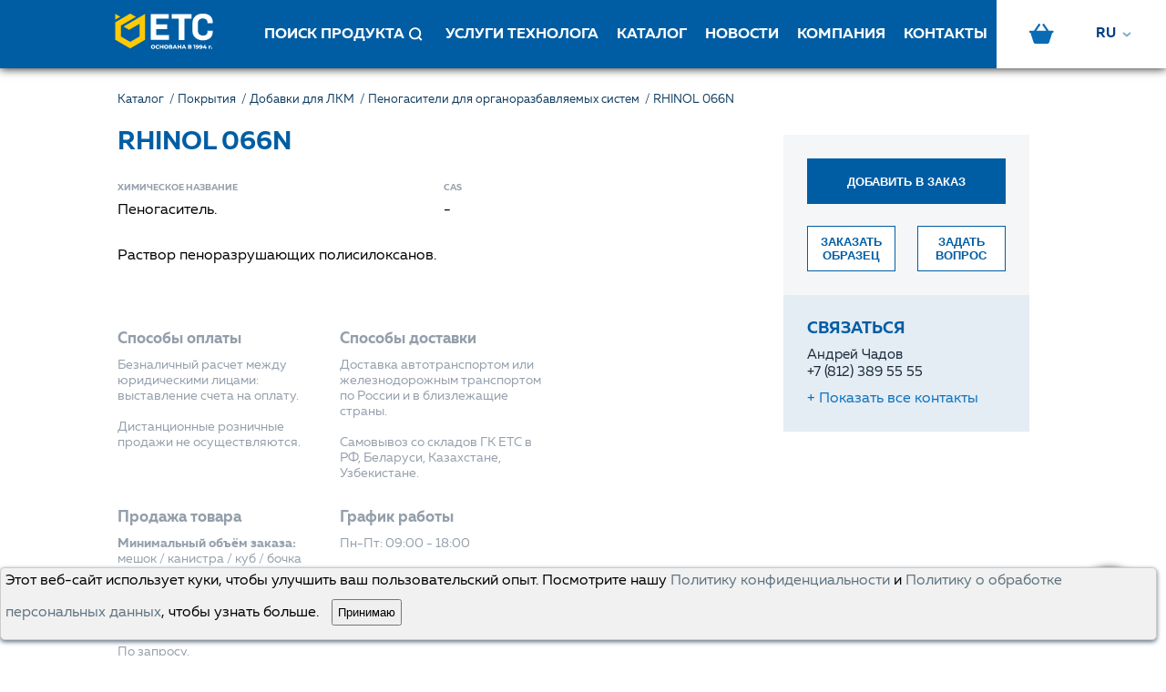

--- FILE ---
content_type: text/html; charset=utf-8
request_url: https://utsrus.com/rhinol-066n-1801
body_size: 44069
content:
<!doctype html>
<html data-n-head-ssr>
  <head >
    <title>RHINOL 066N</title><meta data-n-head="ssr" charset="utf-8"><meta data-n-head="ssr" name="viewport" content="width=device-width, initial-scale=1, user-scalable=0"><meta data-n-head="ssr" data-hid="description" name="description" content="RHINOL 066N. Купить по выгодной цене. В наличии на складе и под заказ. Узнать стоимость по запросу в ГК ЕТС."><link data-n-head="ssr" rel="icon" type="image/x-icon" href="/favicon.ico"><link data-n-head="ssr" rel="canonical" href="https://utsrus.com/rhinol-066n-1801"><script data-n-head="ssr" data-hid="gtm-script">window['dataLayer']=[];if(!window._gtm_init){window._gtm_init=1;(function(w,n,d,m,e,p){w[d]=(w[d]==1||n[d]=='yes'||n[d]==1||n[m]==1||(w[e]&&w[e][p]&&w[e][p]()))?1:0})(window,navigator,'doNotTrack','msDoNotTrack','external','msTrackingProtectionEnabled');(function(w,d,s,l,x,y){w[x]={};w._gtm_inject=function(i){if(w.doNotTrack||w[x][i])return;w[x][i]=1;w[l]=w[l]||[];w[l].push({'gtm.start':new Date().getTime(),event:'gtm.js'});var f=d.getElementsByTagName(s)[0],j=d.createElement(s);j.async=true;j.src='https://www.googletagmanager.com/gtm.js?id='+i;f.parentNode.insertBefore(j,f);}})(window,document,'script','dataLayer','_gtm_ids','_gtm_inject')};["GTM-KNQ48QW"].forEach(function(i){window._gtm_inject(i)})</script><link rel="preload" href="/_nuxt/d0d29ed.js" as="script"><link rel="preload" href="/_nuxt/cfbdeb4.js" as="script"><link rel="preload" href="/_nuxt/54c5d94.js" as="script"><link rel="preload" href="/_nuxt/af78260.js" as="script"><link rel="preload" href="/_nuxt/d7f7a95.js" as="script"><link rel="preload" href="/_nuxt/d7aa77f.js" as="script"><style data-vue-ssr-id="f48c455e:0 2540b24a:0 195d2edc:0 52d51a6b:0 8a147762:0 52f17366:0 b028257a:0 03d009d6:0 08d657bf:0 4cccb6fa:0 6086fb34:0 494e66be:0 097d434c:0 2c7635a3:0 6aa238be:0 17b2deb3:0 0b87094f:0 388d139e:0">*{box-sizing:border-box}html,body{margin:0;padding:0;font-family:"Muller",sans-serif}body{position:relative;-webkit-text-size-adjust:none}body.hidden{overflow:hidden}body.loading{cursor:wait}a{text-decoration:none}input{-webkit-appearance:none;border-radius:0;font-family:"Muller",sans-serif}.stopPointer{pointer-events:none}.html-content{padding:0}.html-content p{font-size:15px;line-height:1.8}.html-content p::after{content:".";display:block;height:0;clear:both;visibility:hidden}.html-content a{color:#005da3}.html-content img{width:100%}.html-content blockquote{line-height:1.5;font-size:18px;font-weight:bold;color:#005da3;text-align:center;margin:18px 0}.html-content blockquote p,.html-content blockquote span{font-size:13px;font-weight:normal;color:#5d6c78}.html-content blockquote::after{content:"";width:100%;height:30px;display:block;margin:20px auto;transform:rotate(180deg);background-size:contain;background-position:center;background-image:url([data-uri]);background-repeat:no-repeat}.html-content blockquote::before{content:"";width:100%;height:30px;display:block;margin:20px auto;background-size:contain;background-position:center;background-image:url([data-uri]);background-repeat:no-repeat}.html-content table{border-collapse:collapse;width:100%;max-width:100%;overflow-x:auto;display:block}.html-content table tbody{min-width:100%;display:table;box-sizing:border-box}.html-content table tr:first-child{background-color:#f6f9fc;font-weight:bold}.html-content table td{padding:5px;border:1px solid #d4d7da;white-space:pre-wrap}.html-content .parent{display:flex;align-items:flex-start;flex-wrap:wrap;height:100%;margin-top:30px;margin-bottom:30px}.html-content .parent .child{text-align:center;width:33%;margin-bottom:20px}@media(max-width: 700px){.html-content .parent .child{width:48%;margin-right:10px}}@media(max-width: 700px){.html-content .parent .child:nth-child(2n){margin-right:0px}}.html-content .parent .child img{background-color:#ffcd00;width:200px;height:150px;border-radius:10px}@media(max-width: 700px){.html-content .parent .child img{max-width:100%}}.html-content .parent .text{color:#04589e}.html-content .parent .text p{line-height:1.2 !important}.html-content .parent .text strong{font-size:25px;font-weight:bold}
@font-face{font-family:"Muller";font-weight:bold;font-style:normal;src:url(/_nuxt/fonts/38C602_0_0.e18d22d.eot);src:url(/_nuxt/fonts/38C602_0_0.e18d22d.eot?#iefix) format("embedded-opentype"),url(/_nuxt/fonts/38C602_0_0.356ec06.woff2) format("woff2"),url(/_nuxt/fonts/38C602_0_0.d1075f1.woff) format("woff"),url(/_nuxt/fonts/38C602_0_0.8fef5e5.ttf) format("truetype")}@font-face{font-weight:normal;font-style:normal;font-family:"Muller";src:url(/_nuxt/fonts/38C602_1_0.543537d.eot);src:url(/_nuxt/fonts/38C602_1_0.543537d.eot?#iefix) format("embedded-opentype"),url(/_nuxt/fonts/38C602_1_0.b61ed29.woff2) format("woff2"),url(/_nuxt/fonts/38C602_1_0.79b10b2.woff) format("woff"),url(/_nuxt/fonts/38C602_1_0.6544eb6.ttf) format("truetype")}

.nuxt-progress {
  position: fixed;
  top: 0px;
  left: 0px;
  right: 0px;
  height: 2px;
  width: 0%;
  opacity: 1;
  transition: width 0.1s, opacity 0.4s;
  background-color: #FECC00;
  z-index: 999999;
}
.nuxt-progress.nuxt-progress-notransition {
  transition: none;
}
.nuxt-progress-failed {
  background-color: red;
}

body{width:100vw;overflow-x:hidden}.wrapper .index-content{padding-top:75px;min-height:calc(100vh - 80px);box-sizing:border-box}@media screen and (max-width: 1250px){.wrapper .index-content{padding-top:60px;min-height:calc(100vh - 144px)}}.catalog-departament-page{display:flex;width:100%}
.fade-enter-active[data-v-717da11b],.fade-leave-active[data-v-717da11b]{transition:opacity .3s}.fade-enter[data-v-717da11b],.fade-leave-to[data-v-717da11b]{opacity:0}.scale-enter-active[data-v-717da11b]{transition:all .3s}.scale-enter[data-v-717da11b],.scale-leave-to[data-v-717da11b]{transform:scale(0)}.modal[data-v-717da11b]{box-sizing:border-box;width:100%;height:100%;z-index:900;position:fixed;top:0;right:0;display:flex;align-items:center;justify-content:center;overflow:auto;padding:30px 0}.modal.dark[data-v-717da11b]{background-color:rgba(0,0,0,.5)}.modal.light[data-v-717da11b]{background-color:rgba(255,255,255,.5)}.modal.transparent[data-v-717da11b]{background-color:rgba(0,0,0,0)}.modal.scrollable[data-v-717da11b]{overflow:visible}
header[data-v-1a9f6656]{width:100%;display:inline-block;position:fixed;height:75px;z-index:300;background-color:#005da3;box-shadow:0 0 10px 0 #0d0d0d}@media screen and (max-width: 1250px){header[data-v-1a9f6656]{height:60px}}header .flex-container[data-v-1a9f6656]{display:flex;max-width:1400px;margin:0 auto;justify-content:space-between}header .flex-container-fluid[data-v-1a9f6656]{display:flex;max-width:none;justify-content:space-between}header .basket-block[data-v-1a9f6656]{position:relative;margin-right:20px;margin-left:23px;margin-bottom:1px}header .basket-block.mobile[data-v-1a9f6656]{margin:0 26px 0 23px}@media screen and (min-width: 1250px){header .basket-block.mobile[data-v-1a9f6656]{display:none}}header .basket-block.mobile .basket-link img[data-v-1a9f6656]{display:block;width:25px}header .basket-block .basket-link .corz[data-v-1a9f6656]{background-image:url([data-uri]);width:27px;height:22px;display:block}header .basket-block .basket-link .corz[data-v-1a9f6656]:hover{transition:all 500ms ease;-webkit-transition:all 500ms ease;-moz-transition:all 500ms ease;-ms-transition:all 500ms ease;-o-transition:all 500ms ease;background-image:url([data-uri])}header .basket-block .basket-link img[data-v-1a9f6656]{display:block}header .search__text[data-v-1a9f6656]{padding-bottom:2px}header .basket-count[data-v-1a9f6656]{position:absolute;display:flex;width:23px;height:22px;align-items:center;justify-content:center;border-radius:50%;background-color:#fff;top:-12px;right:-12px}header .basket-count p[data-v-1a9f6656]{line-height:1;margin:2px 0 0}header.registration-page[data-v-1a9f6656]{justify-content:center}header .main-container[data-v-1a9f6656]{display:flex;align-items:center}@media screen and (max-width: 1250px){header .main-container[data-v-1a9f6656]{justify-content:space-between;width:100%}header .main-container .bg-fon[data-v-1a9f6656]{display:flex;justify-content:center;align-items:center;background-color:#fff;height:60px}header .main-container .bg-fon .hides[data-v-1a9f6656]{margin-left:8px}}header .main-container.registration-page[data-v-1a9f6656]{width:max-content}header .main-container.registration-page .logo[data-v-1a9f6656]{padding:0}header .main-container .toogle-menu[data-v-1a9f6656]{height:23px;flex-direction:column;align-items:center;justify-content:center}header .main-container .toogle-menu.registration-page[data-v-1a9f6656]{display:none}@media screen and (max-width: 1250px){header .main-container .toogle-menu[data-v-1a9f6656]{display:inline-flex}}header .main-container .toogle-menu .item-icon[data-v-1a9f6656]{width:24px;height:2px;background-color:#096bb4;margin:3px 15px;transition:all .5s ease}header .main-container .toogle-menu.close .item-icon[data-v-1a9f6656]:nth-child(1){transform:rotate(225deg);transform-origin:center;margin:-2px 15px}header .main-container .toogle-menu.close .item-icon[data-v-1a9f6656]:nth-child(2){display:none}header .main-container .toogle-menu.close .item-icon[data-v-1a9f6656]:nth-child(3){transform:rotate(-225deg);transform-origin:center;margin:0px 15px}header .main-container .logo[data-v-1a9f6656]{display:flex;align-items:center}header .main-container .logo img[data-v-1a9f6656]{width:120px}@media screen and (max-width: 1250px){header .main-container .logo img[data-v-1a9f6656]{width:120px}}header .main-container .login-mobile.registration-page[data-v-1a9f6656]{display:none}header .main-container .login-mobile .login-button[data-v-1a9f6656]{display:flex;align-items:center;justify-content:center;width:48px;height:60px}header .main-container .login-mobile .login-button img[data-v-1a9f6656]{width:33px}header .main-container .login-mobile .sign[data-v-1a9f6656]{display:flex;align-items:center;text-transform:uppercase;font-weight:bold;width:77px;height:60px;font-size:14px;text-align:center;color:#044e86;cursor:pointer}header .main-container .login-mobile .sign:hover .zamok[data-v-1a9f6656],header .main-container .login-mobile .sign[data-v-1a9f6656]:hover{color:#000;transition:all 500ms ease;-webkit-transition:all 500ms ease;-moz-transition:all 500ms ease;-ms-transition:all 500ms ease;-o-transition:all 500ms ease}@media screen and (max-width: 1250px){header .main-container .login-mobile .sign[data-v-1a9f6656]{width:90px}}@media screen and (max-width: 570px){header .main-container .login-mobile .sign[data-v-1a9f6656]{width:70px;font-size:12px}}@media(min-width: 1660px){header .otstup[data-v-1a9f6656]{padding-right:154px;padding-left:13px}}@media(max-width: 1660px){header .otstup[data-v-1a9f6656]{padding-right:154px;padding-left:13px}}header .dop-container[data-v-1a9f6656]{display:flex;align-items:center;background-color:#fff}header .dop-container.registration-page[data-v-1a9f6656]{display:none}header .dop-container .login .sign[data-v-1a9f6656]{display:flex;align-items:center;text-transform:uppercase;font-weight:bold;height:75px;font-size:16px;text-align:center;color:#033f85;cursor:pointer;margin-right:10px;margin-left:8px}header .dop-container .login .sign[data-v-1a9f6656]:hover{color:#000;transition:all 500ms ease;-webkit-transition:all 500ms ease;-moz-transition:all 500ms ease;-ms-transition:all 500ms ease;-o-transition:all 500ms ease}header .dop-container .login .login-button[data-v-1a9f6656]{display:flex;align-items:center;justify-content:center;width:75px;height:75px;color:#044e86}header .dop-container .login .login-button img[data-v-1a9f6656]{width:32px}header .back-in-registration-page[data-v-1a9f6656]{display:none;width:60px;height:60px;position:absolute;top:0;right:0;align-items:center;justify-content:center}@media screen and (max-width: 1250px){header .back-in-registration-page.registration-page[data-v-1a9f6656]{display:flex}}@media screen and (max-width: 1250px){header .desktop[data-v-1a9f6656]{display:none !important}}header .mobile[data-v-1a9f6656]{display:none}header .mobile-toggle-searchbar[data-v-1a9f6656]{display:flex;align-items:flex-end;color:#fff;text-decoration:none;white-space:nowrap;padding:0 9px 0}@media screen and (max-width: 1250px){header .mobile-toggle-searchbar .search__text[data-v-1a9f6656]{display:none}}header .mobile-double-icon[data-v-1a9f6656]{margin-right:4px}header .mobile-language-dropdown[data-v-1a9f6656]{margin-left:8px}@media screen and (min-width: 1250px){header .mobile-language-dropdown[data-v-1a9f6656]{display:none}}@media screen and (max-width: 1250px){header .mobile[data-v-1a9f6656]{display:block}}@media screen and (min-width: 1250px){.hides[data-v-1a9f6656]{display:none !important}}.zamok[data-v-1a9f6656]{padding-right:10px;background-image:url([data-uri]);width:95px;height:24px;display:inline-flex;align-items:center;background-repeat:no-repeat}.zamok span[data-v-1a9f6656]{margin-left:25px}.zamok[data-v-1a9f6656]:hover{background-image:url([data-uri]);transition:all 500ms ease;-webkit-transition:all 500ms ease;-moz-transition:all 500ms ease;-ms-transition:all 500ms ease;-o-transition:all 500ms ease}.mobile-double-icon[data-v-1a9f6656]{margin-right:0px !important;width:20px;height:21px;background-image:url([data-uri]);background-repeat:no-repeat}.mobile-double-icon[data-v-1a9f6656]:hover{background-image:url([data-uri]);transition:all 500ms ease;-webkit-transition:all 500ms ease;-moz-transition:all 500ms ease;-ms-transition:all 500ms ease;-o-transition:all 500ms ease}@media(max-width: 1210px){.logo[data-v-1a9f6656]{padding-left:33px}}@media(min-width: 990px){.logo[data-v-1a9f6656]{padding-left:120px}}@media(max-width: 990px){.logo[data-v-1a9f6656]{padding-left:30px}}@media(max-width: 640px){.logo[data-v-1a9f6656]{padding-left:29px}}@media(max-width: 553px){.logo[data-v-1a9f6656]{padding-left:26px}}@media(max-width: 464px){.mbls1[data-v-1a9f6656]{display:none !important}.logo[data-v-1a9f6656]{padding-left:26px}}@media(max-width: 362px){.mobile-double-icon[data-v-1a9f6656]{margin-right:0px !important}.mobile-language-dropdown[data-v-1a9f6656]{margin-left:0px !important}.basket-block[data-v-1a9f6656]{margin:0 10px 0 10px !important}}@media(max-width: 320px){.logo[data-v-1a9f6656]{padding-left:9px}}
.search-bar[data-v-57ae3f67]{display:flex;justify-content:space-between;width:100%;flex-shrink:1;padding-left:40px}@media screen and (max-width: 1250px){.search-bar[data-v-57ae3f67]{padding-left:0}}.search-bar.registration-page[data-v-57ae3f67]{display:none}.search-bar .links-list[data-v-57ae3f67]{overflow:hidden;max-width:824px;transition:max-width .5s ease;flex-shrink:0}.search-bar .links-list.focus-search[data-v-57ae3f67]{max-width:0px}.search-bar .links-list ul[data-v-57ae3f67]{list-style:none;display:flex;padding:0;margin:0}.search-bar .links-list ul li[data-v-57ae3f67]{text-align:center;height:75px;padding:0 10px;display:flex;align-items:center;justify-content:center;cursor:pointer;text-transform:uppercase;color:#fff;text-decoration:none;white-space:nowrap;font-size:16px;font-weight:bold}.search-bar .links-list ul li img[data-v-57ae3f67]{margin-top:-3px}.search-bar .links-list ul li .img-icon[data-v-57ae3f67]{width:25px;height:25px;display:flex;justify-content:center;background-image:url(/_nuxt/img/search.8abd4e2.svg)}.search-bar .links-list ul li:hover>.img-icon[data-v-57ae3f67]{background-image:url(/_nuxt/img/search2.3510335.svg)}.search-bar .links-list ul li[data-v-57ae3f67]:hover{background-color:#005698;color:#fecc00 !important}@media screen and (max-width: 1250px){.search-bar .links-list[data-v-57ae3f67]{display:none}}.search-bar .search[data-v-57ae3f67]{flex-shrink:1;display:flex;align-items:center;justify-content:flex-end;width:100%;position:absolute;left:0;bottom:-119px;visibility:hidden;transition:opacity ease-in-out .5s;opacity:0;z-index:33}.search-bar .search .search-icon[data-v-57ae3f67]{width:40px;position:absolute;top:50%;transform:translateY(-50%);left:40px}.search-bar .search .search-icon img[data-v-57ae3f67]{width:100%}.search-bar .search input[data-v-57ae3f67]{width:100%;border:none;background-color:#2f3338;padding:36px;padding-left:90px;color:#fff;outline:none;font-size:40px}.search-bar .search input[data-v-57ae3f67]::placeholder{color:#fff;opacity:.54}.search-bar .search .close-icon[data-v-57ae3f67]{cursor:pointer;position:absolute;right:40px}@media screen and (max-width: 576px){.search-bar .search[data-v-57ae3f67]{bottom:-53px;width:90%;margin-left:20px;justify-content:unset}.search-bar .search .search-icon[data-v-57ae3f67]{width:23px;left:10px}.search-bar .search .close-icon[data-v-57ae3f67]{top:14px;right:20px}.search-bar .search input[data-v-57ae3f67]{font-size:18px;padding:15px 45px;margin-right:10px}}.visibility[data-v-57ae3f67]{visibility:visible !important;opacity:1 !important}
.dropdown[data-v-150c2e11]{width:98%;position:absolute;left:0;top:calc(100% + 2px);box-sizing:border-box;z-index:20;overflow:hidden;transition:all .3s ease .08s;height:max-content;max-height:0;box-shadow:0 0 15px 0 rgba(33,62,89,.2)}.dropdown.open[data-v-150c2e11]{display:block;overflow:auto;border:1px solid rgba(231,237,240,.72);max-height:450px}.dropdown .item-dropwdown[data-v-150c2e11]{background-color:#fff;padding:10.5px;cursor:pointer;z-index:25;color:#192a3a}.dropdown .item-dropwdown.header[data-v-150c2e11]{font-weight:bold;display:flex;align-items:center;justify-content:space-between}@media screen and (max-width: 1250px){.dropdown .item-dropwdown.header[data-v-150c2e11]{font-size:15px;font-weight:normal}}.dropdown .item-dropwdown.header span[data-v-150c2e11]{color:#84939f;font-size:14px;font-weight:normal}@media screen and (max-width: 1250px){.dropdown .item-dropwdown.header span[data-v-150c2e11]{display:none}}.dropdown .item-dropwdown[data-v-150c2e11]:hover{background-color:#eaf2f8;color:#005da3}
.language[data-v-54e9135b]{width:85px;display:flex;align-items:center;justify-content:center;position:relative;height:75px;margin-right:-2px;cursor:pointer;margin-left:4px;margin-top:0px}@media screen and (max-width: 1250px){.language[data-v-54e9135b]{width:auto;display:inline-flex;height:40px}}.language:hover .languageFlag[data-v-54e9135b]{color:#000 !important}@media screen and (max-width: 1250px){.language:hover .languageFlag[data-v-54e9135b]{background-color:rgba(0,0,0,0)}}.language.open-dropdown[data-v-54e9135b]{background-color:#fff}@media screen and (max-width: 1250px){.language.open-dropdown[data-v-54e9135b]{background-color:rgba(0,0,0,0)}}.language .language-icon[data-v-54e9135b]{width:49px;display:flex;justify-content:center;align-items:center;color:#033f85;font-size:.6rem;background:url([data-uri]) no-repeat center center;background-position-x:36px}.language .language-icon .arrow[data-v-54e9135b]{width:12px}.language .language-icon img[data-v-54e9135b]{width:20px;margin-right:16px}.language .language-dropdown[data-v-54e9135b]{position:absolute;right:0;top:75px;padding-top:0px;margin-right:0px !important;overflow:hidden;max-height:0px;transition:max-height .3s ease;z-index:34}@media screen and (max-width: 1250px){.language .language-dropdown[data-v-54e9135b]{left:-51px;right:unset;top:50px}}.language .language-dropdown.open-dropdown[data-v-54e9135b]{max-height:165px}.language .language-dropdown ul[data-v-54e9135b]{margin:0;padding:0;list-style:none;background-color:#fff}.language .language-dropdown ul a[data-v-54e9135b]{color:#000}.language .language-dropdown ul li[data-v-54e9135b]{padding:10px;display:inline-flex;align-items:center;justify-content:flex-start;width:111px;cursor:pointer;font-weight:bold}.language .language-dropdown ul li[data-v-54e9135b]:hover{background-color:#eaf2f8}.language .language-dropdown ul li.active[data-v-54e9135b]{background-color:#e4ecf4;color:#005da3}.language .language-dropdown ul li.active a[data-v-54e9135b]{color:#005da3}.language .language-dropdown ul li img[data-v-54e9135b]{width:20px;margin-right:10px}.language .languageFlag2[data-v-54e9135b],.language .languageFlag[data-v-54e9135b]{font-size:15px;margin-right:10px;font-weight:bold}
.mobile-menu[data-v-77ea3e9c]{display:none;position:fixed;box-sizing:border-box;top:58px;left:0;right:0;bottom:0;left:0;background-color:#033f85;width:100%;padding:15px;transition:all .5s ease;height:auto;z-index:30;overflow:auto;min-height:314px;transform:translateX(-100%)}.mobile-menu.open[data-v-77ea3e9c]{transform:translateX(0);pointer-events:auto;overflow-y:auto}@media screen and (max-width: 1500px){.mobile-menu[data-v-77ea3e9c]{display:block}}.mobile-menu .mobile-search[data-v-77ea3e9c]{position:relative}.mobile-menu .mobile-search .mobile-search-icon[data-v-77ea3e9c]{position:absolute;top:50%;transform:translateY(-50%);left:10px}.mobile-menu .mobile-search input[data-v-77ea3e9c]{box-sizing:border-box;width:100%;padding:15px 10px 15px 35px;outline:none;background-color:#f1f6f8;border:none}.mobile-menu .mobile-search input[data-v-77ea3e9c]::placeholder{color:#aab7bc}.mobile-menu .mobile-links-list ul[data-v-77ea3e9c]{list-style:none;margin-top:40px;padding:0}.mobile-menu .mobile-links-list ul a[data-v-77ea3e9c]{color:#005da3}.mobile-menu .mobile-links-list ul li[data-v-77ea3e9c]{font-weight:bold;text-transform:uppercase;margin:10px 0;font-size:.9rem;margin-bottom:25px}.mobile-menu .mobile-autorization .mobile-logout[data-v-77ea3e9c]{cursor:pointer;display:inline-flex;align-items:center;margin-top:5px;margin-bottom:10px}.mobile-menu .mobile-autorization .mobile-logout .logout-icon[data-v-77ea3e9c]{margin-right:10px}.mobile-menu .mobile-autorization .mobile-logout .logout-title[data-v-77ea3e9c]{font-weight:bold;text-transform:uppercase;color:#a3b2be}.mobile-menu .mbls0 .sign[data-v-77ea3e9c]{font-weight:bold;font-size:20px;color:#fff;cursor:pointer;text-transform:uppercase}@media(min-width: 464px){.mobile-menu .mbls0[data-v-77ea3e9c]{display:none !important}}
.allmenu ul[data-v-77c56f60]{margin-top:25px;margin-bottom:15px;padding:0;transition:all .5s ease;text-transform:uppercase}.allmenu li[data-v-77c56f60]{font-weight:700;font-size:.9rem;margin:8px 0 0px;list-style:none;border-bottom:1px solid gray;padding-top:10px;padding-bottom:20px}.allmenu .list-open[data-v-77c56f60],.allmenu a[data-v-77c56f60]{font-weight:bold;text-decoration:none;font-size:20px;color:#fff;cursor:pointer}.allmenu ul li ul li[data-v-77c56f60]{border-bottom:none;padding-top:1px;padding-bottom:1px;margin:5px 5px}.allmenu ul li ul[data-v-77c56f60]{transition:all .5s ease}.allmenu ul li ul li a[data-v-77c56f60],.allmenu .tlz[data-v-77c56f60]{font-size:18px}.allmenu ul li ul li[data-v-77c56f60]{margin:10px 10px}.allmenu .list[data-v-77c56f60]{display:none}.allmenu .list-open[data-v-77c56f60]{width:100%;z-index:2;position:relative}.allmenu .list.active[data-v-77c56f60]{display:block;transition:all .5s ease}.allmenu .down[data-v-77c56f60]{transition:all .5s ease;content:url([data-uri]);float:right;width:19px;margin-top:-16px;z-index:0;position:relative}.allmenu .up[data-v-77c56f60]{transform:rotate(180deg)}
.catalog-menu[data-v-fa534e28]{box-sizing:border-box;width:500px;background-color:#fafcfe;flex-shrink:0;height:100%;z-index:30}@media screen and (max-width: 2500px){.catalog-menu[data-v-fa534e28]{position:fixed;top:60px;left:0;transition:all .5s ease;overflow:auto;transform:translateX(-100%);width:500px}.catalog-menu.open[data-v-fa534e28]{transform:translateX(0%);box-shadow:0 0 10px 0 #0d0d0d}}@media screen and (max-width: 550px){.catalog-menu[data-v-fa534e28]{width:100%}}.catalog-menu .head-catalog-menu[data-v-fa534e28]{background-color:#02518d;color:#fff;text-transform:uppercase;font-weight:bold;font-size:20px;transition:all .5s ease}.catalog-menu .head-catalog-menu .title[data-v-fa534e28]{box-sizing:border-box;width:100%;padding:0 35px;height:120px;display:flex;align-items:center;justify-content:space-between;cursor:pointer}.catalog-menu .head-catalog-menu .title span[data-v-fa534e28]{pointer-events:none}.catalog-menu .head-catalog-menu .title img[data-v-fa534e28]{pointer-events:none}@media screen and (max-width: 2500px){.catalog-menu .head-catalog-menu .title[data-v-fa534e28]{height:65px;font-size:15px}}.catalog-menu .head-catalog-menu ul[data-v-fa534e28]{max-height:0;overflow:hidden;list-style:none;transition:max-height .5s ease;margin:0;padding:0}.catalog-menu .head-catalog-menu ul li[data-v-fa534e28]{padding:10px 35px;font-size:16px;width:100%;box-sizing:border-box}.catalog-menu .head-catalog-menu ul a[data-v-fa534e28]{color:#81b4db}.catalog-menu .head-catalog-menu.open[data-v-fa534e28]{height:auto}.catalog-menu .head-catalog-menu.open ul[data-v-fa534e28]{max-height:600px;padding-bottom:20px}.catalog-menu .search-catalog-menu[data-v-fa534e28]{box-sizing:border-box;width:100%;padding:25px 30px;position:relative}.catalog-menu .search-catalog-menu img[data-v-fa534e28]{position:absolute;top:25px;left:40px;cursor:pointer;transform:translateY(50%)}@media screen and (max-width: 1000px){.catalog-menu .search-catalog-menu img[data-v-fa534e28]{top:16px;left:30px}}.catalog-menu .search-catalog-menu input[data-v-fa534e28]{border:none;box-sizing:border-box;width:100%;background-color:#f1f6f8;font-size:16px;padding:14px 50px;outline:none}@media screen and (max-width: 1000px){.catalog-menu .search-catalog-menu input[data-v-fa534e28]{font-size:16px}}@media screen and (max-width: 1000px){.catalog-menu .search-catalog-menu[data-v-fa534e28]{padding:16px}}@media screen and (max-width: 2500px){.catalog-menu .content-catalog-menu[data-v-fa534e28]{padding-bottom:150px}}.catalog-menu .content-catalog-menu .tab-buttons[data-v-fa534e28]{padding-top:65px;display:flex;justify-content:center;align-items:center}@media screen and (max-width: 2500px){.catalog-menu .content-catalog-menu .tab-buttons[data-v-fa534e28]{padding-top:20px}}.catalog-menu .content-catalog-menu .tab-buttons .tab-button[data-v-fa534e28]{box-sizing:border-box;padding:6px;margin:10px;text-transform:uppercase;color:#a2b1bd;font-size:12px;font-weight:bold;border-bottom:1px solid #a2b1bd;cursor:pointer}@media screen and (max-width: 2500px){.catalog-menu .content-catalog-menu .tab-buttons .tab-button[data-v-fa534e28]{font-size:11px}}.catalog-menu .content-catalog-menu .tab-buttons .tab-button.active[data-v-fa534e28]{color:#005da3;border-bottom:1px solid #005da3}.mobile-button[data-v-fa534e28]{position:fixed;bottom:30px;right:30px;width:65px;height:65px;background-color:#005da3;cursor:pointer;border-radius:50%;display:none;align-items:center;justify-content:center;transition:all .5s ease;box-shadow:0 0 10px 0 #0d0d0d;z-index:50;font-size:11px;color:#fff;font-weight:bold;padding-left:5px}.mobile-button .open-img[data-v-fa534e28]{opacity:1;transition:all .5s ease;position:absolute;top:50%;left:50%;transform:translate(-50%, -50%)}.mobile-button .close-img[data-v-fa534e28]{opacity:0;transition:all .5s ease;position:absolute;top:50%;left:50%;transform:translate(-50%, -50%)}@media screen and (max-width: 2500px){.mobile-button[data-v-fa534e28]{display:flex}.mobile-button.open[data-v-fa534e28]{background-color:#fff;box-shadow:0 0 15px 0 rgba(0,0,0,.22)}.mobile-button.open .open-img[data-v-fa534e28]{opacity:0}.mobile-button.open .close-img[data-v-fa534e28]{opacity:1}}.mobile-button2[data-v-fa534e28]{position:fixed;top:15px;right:1px;width:30px;height:30px;cursor:pointer;display:none;align-items:center;justify-content:center;transition:all .5s ease;z-index:50;font-size:11px;color:#fff;font-weight:bold}.mobile-button2 .open-img[data-v-fa534e28]{opacity:1;transition:all .5s ease;position:absolute;top:50%;left:50%;transform:translate(-50%, -50%)}.mobile-button2 .close-img[data-v-fa534e28]{opacity:0;transition:all .5s ease;position:absolute;top:50%;left:50%;transform:translate(-50%, -50%)}@media screen and (max-width: 2500px){.mobile-button2[data-v-fa534e28]{display:flex}.mobile-button2.open[data-v-fa534e28]{background-color:#fff;box-shadow:0 0 15px 0 rgba(0,0,0,.22)}.mobile-button2.open .open-img[data-v-fa534e28]{opacity:0}.mobile-button2.open .close-img[data-v-fa534e28]{opacity:1}}
.navigation[data-v-47899cfa]{padding-top:27px}.navigation li[data-v-47899cfa]{cursor:pointer}.navigation .tzag[data-v-47899cfa]{color:gray;text-align:left;padding-left:18px}.navigation .dep-title[data-v-47899cfa]{font-weight:bold;color:#005da3;padding:0px 0px 15px 26px;font-size:20px;text-transform:uppercase}.navigation .menudep[data-v-47899cfa]{padding-left:28px;margin-top:0px}.navigation .menudep a[data-v-47899cfa]{font-weight:bold;color:#192a3a}.navigation .menudep li[data-v-47899cfa]{list-style:none;padding:10px 0px;margin:0px 0px;text-transform:uppercase}.navigation .title[data-v-47899cfa]{margin:8px 17px;display:flex;justify-content:space-between;align-items:center;min-height:33px}.navigation .title img[data-v-47899cfa]{flex-shrink:0;padding:10px;transform:rotate(-90deg);transition:transform .3s ease}@media screen and (max-width: 1000px){.navigation .title[data-v-47899cfa]{font-size:15px}}.navigation .categories[data-v-47899cfa]{list-style:none;width:100%;box-sizing:border-box;padding:0;margin-top:0px;color:#192a3a;font-size:15px}.navigation .categories li[data-v-47899cfa]{padding-left:20px}@media screen and (max-width: 1000px){.navigation .categories li[data-v-47899cfa]{padding-left:10px}}.navigation .categories li .arrow-menu-toggle[data-v-47899cfa]{width:34px;height:34px;background:url([data-uri]) no-repeat center/14px auto}.navigation .categories li.active[data-v-47899cfa]{font-weight:bold;background-color:rgba(0,93,163,.02)}.navigation .categories li.active>.title .arrow-menu-toggle[data-v-47899cfa]{background-image:url([data-uri])}.navigation .categories li.active>.subcategories[data-v-47899cfa]{max-height:70000px}.navigation .categories li.active>.products[data-v-47899cfa]{max-height:70000px}.subcategories[data-v-47899cfa]{box-sizing:border-box;list-style:none;max-height:0;overflow:hidden;font-weight:normal;border-left:#dce1e8 2px solid;margin-left:20px;padding:0;color:#3e4f5e}@media screen and (max-width: 1000px){.subcategories[data-v-47899cfa]{margin:0}}.subcategories li[data-v-47899cfa]{padding-left:15px !important;background-color:rgba(0,0,0,0) !important}.subcategories li.active[data-v-47899cfa]{color:#000}.products[data-v-47899cfa]{box-sizing:border-box;max-height:0;overflow:hidden;font-weight:normal;border-left:#dce1e8 2px solid;padding-left:25px;margin-left:20px;list-style:none}@media screen and (max-width: 1000px){.products[data-v-47899cfa]{margin:0}}.products li[data-v-47899cfa]{background-color:rgba(0,0,0,0) !important;padding-left:0 !important;position:relative;display:flex;align-items:center;color:#3e4f5e}.products li[data-v-47899cfa]::before{content:"";width:4px;height:4px;background-color:#000;position:absolute;top:50%;transform:translateY(-50%);left:-15px}.products li .title[data-v-47899cfa]{margin-left:0;line-height:20px}
.catalog-departament-page[data-v-278ce169]{display:flex;width:100%}
.product{width:100%;flex-shrink:1}.product .head{box-sizing:border-box;width:100%;display:flex;align-items:center;min-height:65px;text-transform:uppercase;font-weight:bold;padding-top:4px;padding-left:129px;font-size:20px}@media(max-width: 1210px){.product .head{padding-left:42px}}@media(max-width: 1000px){.product .head{font-size:15px;min-height:45px}}@media(max-width: 900px){.product .head{padding-top:23px;padding-bottom:15px}}@media(max-width: 600px){.product .head{padding-left:35px}}.product .head .breadcrumb{position:static;display:flex}.product .description .tparam{font-size:14px;border-collapse:collapse;text-align:center}.product .description .tparam th,.product .description .tparam td{padding:10px 20px;border-style:solid;border-width:1px 1px;border-color:#ece8e8}.product .content-title h1{padding:0;margin:0;text-transform:uppercase;font-size:28px;font-weight:bold;color:#005da3}@media(max-width: 900px){.product .content-title h1{padding-top:10px;font-size:22px}}.product .content{padding-left:129px;padding-right:150px;overflow:hidden;position:relative}@media(max-width: 1210px){.product .content{padding-left:42px;padding-right:20px}}@media(max-width: 600px){.product .content{padding-left:35px}}.product .content .wrapper-left-content{max-width:100%;width:100%;float:left;padding-right:15px}@media screen and (min-width: 900px){.product .content .wrapper-left-content{max-width:73%;width:73%}}@media screen and (max-width: 900px){.product .content .wrapper-left-content{max-width:100%;width:100%;float:none}}.product .content .wrapper-left-content .prod_info_top{display:flex;padding-bottom:30px;flex-wrap:wrap;color:#949fab}@media(max-width: 934px){.product .content .wrapper-left-content .prod_info_top{flex-wrap:wrap}}@media(max-width: 768px){.product .content .wrapper-left-content .prod_info_top{margin-top:40px}}.product .content .wrapper-left-content .prod_info_top_item{width:25%;min-width:244px;min-height:196px;padding-right:22px}@media(max-width: 557px){.product .content .wrapper-left-content .prod_info_top_item{padding-bottom:30px;min-height:auto;max-width:100%;width:100%}}.product .content .wrapper-left-content .prod_info_top_item .prod_info_top_item_head{font-weight:bold;font-size:17px}.product .content .wrapper-left-content .prod_info_top_item .prod_info_top_item_text{font-size:14px;padding-top:10px}.product .content .wrapper-left-content .prod_info_top_item .prod_info_top_item_text .knpka{cursor:pointer}.product .content .wrapper-left-content .prod_info_top_item .prod_info_top_item_text .knpka:hover{text-decoration:underline}.product .content .wrapper-left-content .prod_info_top_item:last-child{padding-right:0px}.product .content .wrapper-right-content{max-width:27%;width:27%;float:left}@media screen and (min-width: 900px){.product .content .wrapper-right-content{display:block}}@media screen and (max-width: 900px){.product .content .wrapper-right-content{max-width:400px;width:100%;float:none}}.product .content .clear{clear:both}.product .content .description{margin:15px 0;padding-bottom:40px}@media screen and (max-width: 768px){.product .content .description{font-size:15px;padding-bottom:0}}.product .content .description img{max-width:100%;height:auto !important}.product .content .information-title{font-size:10px;font-weight:bold;color:#949fab;margin-bottom:10px;text-transform:uppercase}@media screen and (max-width: 768px){.product .content .information-title{font-size:10px}}.product .content .information{display:flex;flex-wrap:wrap;padding-top:25px}@media screen and (max-width: 768px){.product .content .information{flex-direction:column;margin-bottom:0}}.product .content .information .item-information{font-size:16px;width:calc(50% - 15px);margin-top:30p;margin-bottom:0;margin-right:15px;margin-bottom:15px;word-wrap:break-word}@media screen and (max-width: 768px){.product .content .information .item-information{margin-bottom:30px;font-size:15px;width:100%}}.product .content .information .item-information ul{margin:0;padding:0}@media screen and (max-width: 768px){.product .content .information .item-information ul{padding-left:15px;font-size:15px}}.product .content .information .item-information ul li span{color:#677684}.product .content .documents{margin:10px 0;padding-top:15px}@media screen and (max-width: 768px){.product .content .documents{font-size:15px;padding-top:10px}}.product .content .documents .not-authorized{max-width:620px;font-size:16px;color:#192a3a;padding-top:20px}.product .content .documents .not-authorized span{color:#005da3;cursor:pointer}.product .content .documents .authorized{display:flex;padding-top:10px;flex-wrap:wrap}.product .content .documents .authorized .file{display:flex;align-items:center;margin-right:20px}@media screen and (max-width: 1120px){.product .content .documents .authorized .file{margin-right:0}}.product .content .documents .authorized .file img{margin-right:10px}.product .content .documents .authorized .file .name a{font-weight:bold;color:#005da3;font-size:16px}.product .content .documents .authorized .file .size{font-size:13px;color:#677684;font-weight:normal;white-space:nowrap}.product .content .feedback .feedback__content-title{text-transform:uppercase;font-size:18px;font-weight:bold;color:#005da3}.product .content .feedback .manager .manager-name{color:#192a3a;font-size:15px;margin:10px 0 0 0}.product .content .feedback .manager .manger-position{color:#949fab;font-size:13px;margin:0 0 10px 0}.product .content .feedback .manager .manager-phone{font-size:15px;color:#192a3a}.product .content .feedback .manager .manager-phone span{color:#005da3}.product .content .feedback .manager .button{margin-top:25px;cursor:pointer;background-color:#005da3;color:#fff;font-size:10px;padding:15px;text-transform:uppercase;width:140px;text-align:center;font-weight:bold}.product .content .contacts{margin-top:10px;display:none}.product .content .contacts--open{display:block;font-size:15px}.product .content .contacts>ul{display:grid;grid-template-columns:repeat(auto-fill, minmax(250px, 1fr));gap:16px}.product .content .contacts ul{list-style:none;padding:0;margin-top:5px;margin-bottom:0}.product .content .contacts ul li ul li{margin-bottom:10px;margin-right:10px;font-size:15px}.product .content .contacts ul a{color:#005da3}.product .content .coFormulation{display:flex;align-items:center;justify-content:space-between;width:100%;margin-top:10px}.product .content .coFormulation .formulation-button{width:32px;height:32px;border:2px solid #e8eef1;cursor:pointer}@media screen and (max-width: 768px){.product .content .coFormulation .formulation-button{display:none}}.product .content .coFormulation .formulation-button.right{background-image:url([data-uri]);background-size:contain;background-position:center}.product .content .coFormulation .formulation-button.right.active{background-image:url([data-uri])}.product .content .coFormulation .formulation-button.left{background-image:url([data-uri]);background-size:contain;background-position:center}.product .content .coFormulation .formulation-button.left.active{background-image:url([data-uri])}.product .content .coFormulation .formulation-wrapper{position:relative;width:calc(100% - 100px);display:block;margin:0 auto;overflow:hidden;height:118px}@media screen and (max-width: 768px){.product .content .coFormulation .formulation-wrapper{width:100%}}.product .content .coFormulation .formulation-wrapper .formulation-container{display:flex;position:absolute;top:0;left:0}.product .content .coFormulation .formulation-wrapper .formulation-container .formulation-item{width:225px;flex-shrink:0;display:flex;align-items:center;justify-content:center;flex-direction:column;height:115px;border:1px solid #e8eef1;margin-right:5px}.product .content .coFormulation .formulation-wrapper .formulation-container .formulation-item .formulation-title{color:#3e4f5e;font-size:13px;margin-bottom:10px}.product .content .coFormulation .formulation-wrapper .formulation-container .formulation-item .formulation-name{color:#192a3a;font-size:18px;font-weight:bold;text-align:center}.product .content .product__spheres{padding-top:50px}.product .content .product-spheres{margin-top:10px;display:flex;flex-direction:column}.product .content .product-spheres__link{text-decoration:underline;color:#005da3}.product .product-add__buttons-wrapper{display:flex;flex-wrap:wrap;justify-content:space-between;padding:26px;background:#f4f6f7;margin-top:8px}.product .product-add__buttons-wrapper--mob{display:none}@media screen and (max-width: 1120px){.product .product-add__buttons-wrapper{display:flex}.product .product-add__buttons-wrapper--mob{display:none;margin-bottom:26px;padding:16px}}.product .wrapper-right-content__feedback{padding:26px;background:#e4ecf4}.product .wrapper-right-content__spheres-documents{padding:26px}@media screen and (max-width: 1120px){.product .wrapper-right-content__spheres-documents{padding:16px}}.product .add-to-basket__btn{width:100%;text-transform:uppercase;box-sizing:border-box;height:50px;display:flex;align-items:center;justify-content:center;font-weight:bold;outline:none;color:#fff;background-color:#005da3;border:1px solid #005da3;cursor:pointer;padding:0 12px;margin-bottom:24px;transition:.3s}@media screen and (max-width: 1120px){.product .add-to-basket__btn{margin-bottom:16px}}.product .add-to-basket__btn--sample{color:#005da3;background-color:#fff;width:calc(50% - 12px);margin:0}@media screen and (max-width: 1120px){.product .add-to-basket__btn--sample{width:calc(50% - 8px)}}.product .showcontacts{padding-top:10px;color:#0c71bd;cursor:pointer}

.breadcrumb[data-v-5107239b]{
  display:flex;
  position: absolute;
  font-size:13px;
  top:25px;
  flex-wrap: wrap;
}
.breadcrumb__link[data-v-5107239b] {
  
  color: #0f3c60;
  font-size: 13px;
  font-weight: 500;
  text-transform: initial;
}
@media screen and (max-width: 1250px) {
.breadcrumb[data-v-5107239b]{
    display: none;
}
}

footer{padding:0px 0 50px 0;width:100%;background-color:#2f3338}footer.registration-page{display:none}footer .mobile-links{width:100%;align-items:center;display:none;justify-content:center;margin-bottom:21px;margin-top:21px}footer .mobile-links a{margin:0 10px}footer .logo{display:block;margin-top:41px}footer .logo img{width:155px}footer .logo-text{display:block;max-width:215px}footer .logo-text p{color:#5f7381;font-size:18px;margin-top:-41px}footer .links-list{width:100%;flex-shrink:3}footer .links-list ul{margin:0;display:flex;align-items:center;height:100%;list-style:none;justify-content:center}footer .links-list ul a{color:#5f7381;display:flex;align-items:center}footer .links-list ul li{cursor:pointer;text-transform:uppercase;font-weight:bold;color:#5f7381;display:flex;align-items:center;margin:0 20px}footer .right-container{display:inline-flex;box-sizing:border-box}footer .right-container .hh-logo{width:102px;margin:0 15px}footer .right-container .hh-logo img{width:52px}footer .right-container .hh-logo .hh_text{color:#5f7381;font-size:10px;opacity:.59}footer .right-container .copyright{box-sizing:border-box;cursor:pointer;color:#5f7381;font-size:16px;width:195px;padding-right:30px;text-align:center}footer .right-container .copyright span{font-size:10px;opacity:.59}footer .social-links{display:flex;justify-content:center;margin-top:49px}footer .social-links a{display:block;margin:0 10px;width:50px;color:#ddd;font-weight:500}footer .social-links img{opacity:.7;display:block;height:100%;width:100%}footer .social-links img:hover{opacity:1}.footer__menu{display:flex;width:100%;flex-wrap:wrap;justify-content:space-between}.footer__wrapper{width:100%;margin:0 auto;z-index:2;position:relative;padding-left:120px;padding-right:150px}@media(max-width: 1210px){.footer__wrapper{padding-left:31px;padding-right:17px}}.footer__column{max-width:300px;margin-bottom:20px}.footer__column h3{font-size:20px;font-weight:500;color:#fff;margin:0;margin-bottom:8px}.footer__column h3 a{color:#fff !important}.footer__column h3 a:hover{color:#fecc00 !important}.footer__column ul{list-style:none;padding:0;margin:0}.footer__column ul li{margin:0 0 8px !important;line-height:22px;max-width:430px}.footer__column ul li:first-letter{text-transform:uppercase}.footer__column ul a,.footer__column ul span,.footer__column ul li{color:#999 !important;font-weight:400 !important;font-size:18px;line-height:22px}.footer__column ul a:hover{color:#fecc00 !important}.footer__column ul span{cursor:auto}.footer__column .company-menu{padding:0 !important}.footer__column .company-menu .mobile{display:none !important}.footer__column .company-menu .desktop{display:block !important}.footer__bottom{padding-top:20px;margin-top:20px;border-top:1px solid rgba(255,255,255,.08);display:flex;align-items:center;justify-content:space-between;color:#999;font-size:15px}.footer_pdd_text{font-size:13px;padding-bottom:20px;text-align:center;margin-top:4px;display:flex;align-items:center;justify-content:center}.footer_pdd_text p{color:#9da8b0}.footer__bottom2{padding-bottom:40px;margin-bottom:40px;border-bottom:1px solid rgba(255,255,255,.08);display:flex;align-items:center;justify-content:space-between;color:#999;font-size:15px}.footer__contacts ul li{text-transform:initial}.conts{margin-top:43px}.conts h3{color:#fff;font-size:20px}.conts .lnkcont{color:#44ade3;font-size:20px;align-items:center;justify-content:left}.conts .lnkcont::after{color:#44ade3;background-image:url([data-uri]);width:20px;height:20px}.conts .lnkcont:hover{color:#fecc00}.conts .lnkcont2{margin-top:10px;color:#44ade3;font-size:20px;align-items:center;justify-content:left}.conts .lnkcont2:hover{color:#fecc00}.conts .lnkcont2 span{font-size:33px}.conts .cul{list-style:none;padding-left:0;list-style-position:inside;column-count:2;height:60px}.conts .cul li:last-child{font-weight:bold;font-size:36px}.conts .cul li{font-size:18px;line-height:1.6;color:#fff}.conts .cul a{color:#fff}.footer__support-link{color:#5f7381;display:flex;align-items:center;justify-content:center}.footer__support-link:hover{color:#fecc00}.footer__privacy-policy{text-transform:uppercase;font-size:12px;margin-top:4px;color:#5f7381;display:flex;align-items:center;justify-content:center}.footer__privacy-policy:hover{color:#fecc00}@media(max-width: 1410px){footer .footer__wrapper{max-width:100%}footer .footer__menu{padding-left:120px;flex-flow:wrap;justify-content:flex-start}footer .footer__menu div{width:50%}footer .footer__bottom{flex-flow:column;flex-wrap:wrap}footer .footer__bottom div{padding-top:20px}}@media(max-width: 1270px){.conts .cul{column-count:1;height:auto;margin-right:29px}}@media(max-width: 1025px){footer .footer__menu{padding-left:20px}}@media(max-width: 990px){.conts h3,.footer__column h3,.conts .lnkcont,.conts .lnkcont2{font-size:18px !important}.conts .cul li,.footer__column a{font-size:16px !important}.conts .cul li:last-child{font-size:30px !important}}@media(max-width: 887px){footer .footer__bottom2{flex-flow:wrap;display:flex}footer .logo{display:flex}footer .logo .social-links{margin-top:0px;margin-left:40px}footer .logo-text{padding-left:8px;display:flex}footer .logo-text p{margin-top:54px}footer .conts{padding-left:8px;display:inline}}@media(max-width: 800px){.logo-text p{margin-top:15px !important;margin-bottom:0px}}@media(max-width: 677px){footer .cul{-moz-column-count:1 !important;column-count:1 !important;height:auto !important}footer .cul li{margin-right:0 !important}}@media(max-width: 640px){.conts h3,.footer__column h3,.conts .lnkcont,.conts .lnkcont2{font-size:14px !important}.logo-text p{font-size:14px !important}.conts .cul li,.footer__column a{font-size:12px !important}.conts .cul li:last-child{font-size:25px !important}.footer__column ul a,.footer__column ul span,.footer__column ul li{line-height:14px}}@media(max-width: 547px){.conts{margin-top:15px}}@media(max-width: 420px){footer .logo{display:flex;flex-flow:column}footer .logo .social-links{margin-top:20px;margin-left:-13px}footer .logo-text{display:flex;flex-flow:column}footer .conts{margin-top:23px}footer .lnkcont2 img{display:none}}@media(max-width: 356px){footer .footer__menu div{width:49%}}

#cookieConsent {
    position: fixed;
    bottom: 17px;
    left: auto;
    background-color: #f1f1f1;
    padding: 5px;
    border: 1px solid #ccc;
    box-shadow: 0 2px 5px #5f7381;
    z-index: 1000;
    border-radius: 5px;
    margin-right: 10px;
}
#cookieConsent button {
    display: inline-block;
    margin: 10px;
    cursor: pointer;
    padding: 5px;
}
#cookieConsent a {
    color: #5f7381;
}
</style>
  </head>
  <body >
    <noscript data-n-head="ssr" data-hid="gtm-noscript" data-pbody="true"><iframe src="https://www.googletagmanager.com/ns.html?id=GTM-KNQ48QW&" height="0" width="0" style="display:none;visibility:hidden" title="gtm"></iframe></noscript><div data-server-rendered="true" id="__nuxt"><!----><div id="__layout"><div class="wrapper"><!----> <header data-v-1a9f6656><div class="flex-container-fluid" data-v-1a9f6656><div class="main-container" data-v-1a9f6656><div class="logo" data-v-1a9f6656><a href="/" class="nuxt-link-active" data-v-1a9f6656><img src="/_nuxt/img/logo_ru.70ef8bf.svg" alt="logotype" data-v-1a9f6656> <img src="/_nuxt/img/logo_en.841b307.svg" alt="logotype" style="display:none;" data-v-1a9f6656></a></div> <div class="bg-fon" data-v-1a9f6656><div class="search-bar" data-v-57ae3f67 data-v-1a9f6656><div class="links-list" data-v-57ae3f67><ul data-v-57ae3f67><a href="#" class="mobile-toggle-searchbar" data-v-57ae3f67><li data-v-57ae3f67><span class="search__text" data-v-57ae3f67>Поиск продукта</span> <div class="img-icon" data-v-57ae3f67></div></li></a> <a href="/company/technical-center" data-v-57ae3f67><li data-v-57ae3f67> Услуги технолога</li></a> <!----> <a href="#" data-v-57ae3f67><li data-v-57ae3f67>Каталог</li></a> <a href="/news" data-v-57ae3f67><li data-v-57ae3f67> Новости</li></a> <a href="/company/about-us" data-v-57ae3f67><li data-v-57ae3f67> Компания</li></a> <a href="/contacts" data-v-57ae3f67><li data-v-57ae3f67> Контакты</li></a></ul></div> <div class="search" data-v-57ae3f67><div class="search-icon" data-v-57ae3f67><img src="/_nuxt/img/search.8abd4e2.svg" alt="search-icon" data-v-57ae3f67></div> <input type="text" placeholder="Поиск продукта..." value="" data-v-57ae3f67> <div class="close-icon" data-v-57ae3f67><img src="/_nuxt/img/close.93e04af.svg" alt="close-icon" data-v-57ae3f67></div> <div class="dropdown" data-v-150c2e11 data-v-57ae3f67>  </div></div></div> <a href="#" class="mobile-toggle-searchbar hides" data-v-1a9f6656><span class="search__text" data-v-1a9f6656>Поиск продукта</span> <div class="mobile-double-icon" data-v-1a9f6656></div></a> <div class="mobile-language-dropdown" data-v-1a9f6656><div class="language languageFlag" data-v-54e9135b data-v-1a9f6656><div class="languageFlag language-icon" data-v-54e9135b><div class="languageFlag" data-v-54e9135b>RU</div> <!----> <!----> <!----></div> <div class="languageFlag language-dropdown" data-v-54e9135b><ul data-v-54e9135b><a href="/rhinol-066n-1801" data-v-54e9135b><li class="active" data-v-54e9135b><img src="[data-uri]" alt="russia-flag" data-v-54e9135b>Русский</li></a> <a href="/en/catalog/defoamers-for-organic-systems-2038" data-v-54e9135b><li data-v-54e9135b><img src="/_nuxt/img/flag-en.150c24f.svg" alt="english-flag" data-v-54e9135b>English
      </li></a> <a href="/cn/catalog/defoamers-for-organic-systems-2038" data-v-54e9135b><li data-v-54e9135b><img src="/_nuxt/img/flag-zh.1dcf818.svg" alt="cn-flag" data-v-54e9135b>中國
      </li></a> <a href="/tr/catalog/defoamers-for-organic-systems-2038" data-v-54e9135b><li data-v-54e9135b><img src="/_nuxt/img/flag-tr.92965c9.svg" alt="tr-flag" data-v-54e9135b>Türkçe
      </li></a></ul></div></div></div> <div class="basket-block mobile" data-v-1a9f6656><a href="/basket" class="basket-link" data-v-1a9f6656><div class="corz" data-v-1a9f6656></div></a> <!----></div> <!----> <div class="mobile-menu" data-v-77ea3e9c data-v-1a9f6656><div class="allmenu" data-v-77c56f60 data-v-77ea3e9c><!----></div> <!----> <div class="mobile-autorization" data-v-77ea3e9c></div></div> <div class="toogle-menu mobile" data-v-1a9f6656><span class="item-icon" data-v-1a9f6656></span> <span class="item-icon" data-v-1a9f6656></span> <span class="item-icon" data-v-1a9f6656></span></div></div></div> <div class="dop-container desktop otstup" data-v-1a9f6656><div class="basket-block" data-v-1a9f6656><a href="/basket" class="basket-link" data-v-1a9f6656><div class="corz" data-v-1a9f6656></div></a> <!----></div> <div class="language languageFlag desktop" data-v-54e9135b data-v-1a9f6656><div class="languageFlag language-icon" data-v-54e9135b><div class="languageFlag" data-v-54e9135b>RU</div> <!----> <!----> <!----></div> <div class="languageFlag language-dropdown" data-v-54e9135b><ul data-v-54e9135b><a href="/rhinol-066n-1801" data-v-54e9135b><li class="active" data-v-54e9135b><img src="[data-uri]" alt="russia-flag" data-v-54e9135b>Русский</li></a> <a href="/en/catalog/defoamers-for-organic-systems-2038" data-v-54e9135b><li data-v-54e9135b><img src="/_nuxt/img/flag-en.150c24f.svg" alt="english-flag" data-v-54e9135b>English
      </li></a> <a href="/cn/catalog/defoamers-for-organic-systems-2038" data-v-54e9135b><li data-v-54e9135b><img src="/_nuxt/img/flag-zh.1dcf818.svg" alt="cn-flag" data-v-54e9135b>中國
      </li></a> <a href="/tr/catalog/defoamers-for-organic-systems-2038" data-v-54e9135b><li data-v-54e9135b><img src="/_nuxt/img/flag-tr.92965c9.svg" alt="tr-flag" data-v-54e9135b>Türkçe
      </li></a></ul></div></div></div> <div class="back-in-registration-page" data-v-1a9f6656><img src="/_nuxt/img/close.93e04af.svg" alt="close" data-v-1a9f6656></div></div></header> <div class="catalog-departament-page index-content"><div data-fetch-key="data-v-fa534e28:0" data-v-fa534e28><div class="catalog-menu" data-v-fa534e28><div class="content-catalog-menu" data-v-fa534e28><div class="navigation" data-v-47899cfa data-v-fa534e28><!----><!----><!----><!----><!----></div></div></div> <div class="mobile-button" data-v-fa534e28>
    ОТКРЫТЬ
    КАТАЛОГ
    <img src="/_nuxt/img/close-gray.1c9c70b.svg" alt class="close-img" data-v-fa534e28></div></div> <div class="product" data-v-278ce169><div class="head"><div class="breadcrumb" data-v-5107239b><div data-v-5107239b><a href="/catalog" class="breadcrumb__link" data-v-5107239b>
            Каталог
            <span style="padding-left:3px;padding-right:3px;" data-v-5107239b> / </span></a></div><div data-v-5107239b><a href="/catalog/pokrytiya-2019" class="breadcrumb__link" data-v-5107239b>
            Покрытия
            <span style="padding-left:3px;padding-right:3px;" data-v-5107239b> / </span></a></div><div data-v-5107239b><a href="/catalog/dobavki-dlya-lkm-2023" class="breadcrumb__link" data-v-5107239b>
            Добавки для ЛКМ
            <span style="padding-left:3px;padding-right:3px;" data-v-5107239b> / </span></a></div><div data-v-5107239b><a href="/catalog/penogasiteli-dlya-organorazbavlyaemyh-sistem-2038" class="breadcrumb__link" data-v-5107239b>
            Пеногасители для органоразбавляемых систем
            <span style="padding-left:3px;padding-right:3px;" data-v-5107239b> / </span></a></div><div data-v-5107239b><a href="/rhinol-066n-1801" aria-current="page" class="breadcrumb__link nuxt-link-exact-active nuxt-link-active" data-v-5107239b>
            RHINOL 066N
            <!----></a></div></div></div> <div class="content"><div class="wrapper-left-content"><div class="content-title"><h1>RHINOL 066N</h1></div> <div class="product-add__buttons-wrapper product-add__buttons-wrapper--mob"><button class="add-to-basket__btn">
          Добавить в заказ
        </button> <button class="add-to-basket__btn add-to-basket__btn--sample">
          Заказать образец
        </button> <button class="add-to-basket__btn add-to-basket__btn--sample">
          Задать вопрос
        </button></div> <div class="information"><div class="item-information"><div class="information-title">Химическое название</div>
          Пеногаситель.
        </div> <div class="item-information"><div class="information-title">CAS</div>
          -
        </div> <div class="item-information" style="display:none;"><div class="information-title">Производитель</div>
          
        </div></div> <div class="description"><p>Раствор пеноразрушающих полисилоксанов.</p></div> <div class="prod_info_top"><div class="prod_info_top_item"><div class="prod_info_top_item_head">Способы оплаты</div> <div class="prod_info_top_item_text">
            Безналичный расчет между юридическими лицами: выставление счета на
            оплату.<br><br>Дистанционные розничные продажи не
            осуществляются.
          </div></div> <div class="prod_info_top_item"><div class="prod_info_top_item_head">Способы доставки</div> <div class="prod_info_top_item_text">
            Доставка автотранспортом или железнодорожным транспортом по России
            и в близлежащие страны.<br><br>
            Самовывоз со складов ГК ЕТС в РФ, Беларуси, Казахстане,
            Узбекистане.
          </div></div> <div class="prod_info_top_item"><div class="prod_info_top_item_head">Продажа товара</div> <div class="prod_info_top_item_text"><b>Минимальный объём заказа:</b><br>
            мешок / канистра / куб / бочка<br><br><b>Минимальная сумма заказа:</b><br>
            50 000 рублей.<br><br><b>Наличие и стоимость:</b><br> <span class="knpka">По запросу.</span></div></div> <div class="prod_info_top_item"><div class="prod_info_top_item_head">График работы</div> <div class="prod_info_top_item_text">
            Пн-Пт: 09:00 - 18:00<br><br>Сб-Вс: выходные дни
          </div></div></div></div> <div class="wrapper-right-content"><div class="product-add__buttons-wrapper"><button class="add-to-basket__btn">
          Добавить в заказ
        </button> <button class="add-to-basket__btn add-to-basket__btn--sample">
          Заказать образец
        </button> <button class="add-to-basket__btn add-to-basket__btn--sample">
          Задать вопрос
        </button></div> <div class="wrapper-right-content__feedback"><div class="feedback"><div class="feedback__content-title">Связаться</div> <div class="manager"><div><div class="manager-name">
                Андрей Чадов
              </div> <a href="tel:+7 (812) 389 55 55" class="manager-phone">
                +7 (812) 389 55 55
                <!----></a></div> <div class="showcontacts">
              + Показать все контакты
            </div></div></div> <div class="contacts"><ul><li>
              Санкт-Петербург:
              <a href="tel:+7 (812) 389-55-55" class="manager-phone">+7 (812) 389-55-55</a></li> <li>
              Москва:
              <a href="tel:+7 (499) 649-14-14" class="manager-phone">+7 (499) 649-14-14</a></li> <li>
              Дзержинск:
              <a href="tel:+7 (831) 335-04-75" class="manager-phone">+7 (831) 335-04-75</a></li> <li>
              Казань:
              <a href="tel:+7 (843) 500-50-86" class="manager-phone">+7 (843) 500-50-86</a></li> <li>
              Екатеринбург:
              <a href="tel:+7 (343) 226-04-56" class="manager-phone">+7 (343) 226-04-56</a></li> <li>
              Новосибирск:
              <a href="tel:+7 (383) 383-29-42" class="manager-phone">+7 (383) 383-29-42</a></li> <li>
              Ростов-на-Дону:
              <a href="tel:+7 (863) 303-46-46" class="manager-phone">+7 (863) 303-46-46</a></li> <li>
              Минск:
              <a href="tel:+375 (17) 270-90-96" class="manager-phone">+375 (17) 270-90-96</a></li> <li>
              Алматы:
              <a href="tel:+7 (727) 346-66-14" class="manager-phone">+7 (727) 346-66-14</a></li> <li>
              Ташкент:
              <a href="tel:+998 (71) 205-81-83" class="manager-phone">+998 (71) 205-81-83</a></li></ul></div></div> <div class="wrapper-right-content__spheres-documents"><!----> <!----></div></div> <div class="clear"></div></div></div></div> <footer><div class="footer__wrapper"><div class="footer__bottom2"><div class="logo"><img src="/_nuxt/img/logo_ru_footer.dc195fc.svg" alt="logo" style="display:;"> <img src="/_nuxt/img/logo_en_footer.dc195fc.svg" alt="logo" style="display:none;"> <div class="social-links mobile"><a href="https://www.linkedin.com/company/uts-group" target="_blank"><img src="[data-uri]" alt="in"></a> <a href="https://www.youtube.com/channel/UCS9oyiwPEvdPWLTG9us8DHQ" target="_blank"><img src="[data-uri]" alt="youtube"></a></div></div> <div class="logo-text"><p>
        Крупнейший поставщик химического сырья и пищевых ингредиентов в России и странах СНГ
        </p></div> <div class="conts"><h3>Головной офис</h3> <ul class="cul"><li>Ленинский проспект, 140-Л</li> <li>Санкт-Петербург, Россия</li> <li><a href="tel:+7 (812) 389 55 55" class="tel">+7 (812) 389 55 55</a></li></ul> <p><a target="_blank" href="https://yandex.ru/maps/-/CCUqyMEIsA" class="lnkcont"><img src="[data-uri]" alt="geo">   Посмотреть на карте</a></p> <p><a href="/contacts" class="lnkcont2">Контакты офисов в других городах   <img src="[data-uri]"></a></p></div></div> <div class="footer__menu"><div class="footer__column"><h3>Компания</h3> <ul><li><a href="/company/about-us">О нас</a></li><li><a href="/company/history">История компании</a></li><li><a href="/company/sustainability">Устойчивое развитие</a></li><li><a href="/company/responsible-care">Ответственная забота</a></li><li><a href="/contacts">Контакты</a></li></ul></div> <div class="footer__column"><h3>Наши преимущества</h3> <ul><li><a href="/company/technical-center">Научно-технический центр</a></li><li><a href="/company/expert-system">Экспертная система</a></li><li><a href="/company/tenders">Тендеры на закупки</a></li><li><a href="/company/collaboration">Сотрудничество</a></li><li><a href="/company/partners">Партнеры</a></li></ul></div> <div class="footer__column"><h3>События</h3> <ul><li><a href="/news">Новости</a></li><li><a href="/company/exhibition-calendar">Календарь выставок</a></li><li><a href="/company/publications">Публикации</a></li></ul></div> <div class="footer__column"><h3>Карьера</h3> <ul><li><a href="/company/career">Наши ценности</a></li><li><a href="/company/career">Вакансии</a></li></ul></div></div> <div class="footer__bottom"><div><a href="#" class="footer__support-link"><img src="[data-uri]" alt="suppor-icon">
        Поддержка по сайту
      </a></div> <div><a href="/company/privacy-policy" class="footer__privacy-policy">Политика конфиденциальности</a> <a href="/company/popd" class="footer__privacy-policy">Политика обработки персональных данных</a></div> <div>©2026 Все права защищены</div></div> <div class="footer_pdd_text"><p>Персональные данные опубликованы на сайте при наличии правовых оснований в соответствии с ч.1 ст.6 и ст.10.1 152-ФЗ. Субъектами установлены запреты на обработку неограниченных кругом лиц опубликованных персональных данных.</p></div></div></footer> <!----> <div class="conf-modal"><!----></div></div></div></div><script>window.__NUXT__=(function(a,b,c,d,e,f,g,h,i,j,k,l,m,n,o,p,q,r,s,t,u,v,w,x,y,z,A,B,C,D,E,F,G,H,I,J,K,L,M,N,O,P,Q,R,S,T,U,V,W,X,Y,Z,_,$,aa,ab,ac,ad,ae,af,ag,ah,ai,aj,ak,al,am,an,ao,ap,aq,ar,as,at,au,av,aw,ax,ay,az,aA,aB,aC,aD,aE,aF,aG,aH,aI,aJ,aK,aL,aM,aN,aO,aP,aQ,aR,aS,aT,aU,aV,aW,aX,aY,aZ,a_,a$,ba,bb,bc,bd,be,bf,bg,bh,bi,bj,bk,bl,bm,bn,bo,bp,bq,br,bs,bt,bu,bv,bw,bx,by,bz,bA,bB,bC,bD,bE,bF,bG,bH,bI,bJ,bK,bL,bM,bN,bO,bP,bQ,bR,bS,bT,bU,bV,bW,bX,bY,bZ,b_,b$,ca,cb,cc,cd,ce,cf,cg,ch,ci,cj,ck,cl,cm,cn,co,cp,cq,cr,cs,ct,cu,cv,cw,cx,cy,cz,cA,cB,cC,cD,cE,cF,cG,cH,cI,cJ,cK,cL,cM,cN,cO,cP,cQ,cR,cS,cT,cU,cV,cW,cX,cY,cZ,c_,c$,da,db,dc,dd,de,df,dg,dh,di,dj,dk,dl,dm,dn,do0,dp,dq,dr,ds,dt,du,dv,dw,dx,dy,dz,dA,dB,dC,dD,dE,dF,dG,dH,dI,dJ,dK,dL,dM,dN,dO,dP,dQ,dR,dS,dT,dU,dV,dW,dX,dY,dZ,d_,d$,ea,eb,ec,ed,ee,ef,eg,eh,ei,ej,ek,el,em,en,eo,ep,eq,er,es,et,eu,ev,ew,ex,ey,ez,eA,eB,eC,eD,eE,eF,eG,eH,eI,eJ,eK,eL,eM,eN,eO,eP,eQ,eR,eS,eT,eU,eV,eW,eX,eY,eZ,e_,e$,fa,fb,fc,fd,fe,ff,fg,fh,fi,fj,fk,fl,fm,fn,fo,fp,fq,fr,fs,ft,fu,fv,fw,fx,fy,fz,fA,fB,fC,fD,fE,fF,fG,fH,fI,fJ,fK,fL,fM,fN,fO,fP,fQ,fR,fS,fT,fU,fV,fW,fX,fY,fZ,f_,f$,ga,gb,gc,gd,ge,gf,gg,gh,gi,gj,gk,gl,gm,gn,go,gp,gq,gr,gs,gt,gu,gv,gw,gx,gy,gz,gA,gB,gC,gD,gE,gF,gG,gH,gI,gJ,gK,gL,gM,gN,gO,gP,gQ,gR,gS,gT,gU,gV,gW,gX,gY,gZ,g_,g$,ha,hb,hc,hd,he,hf,hg,hh,hi,hj,hk,hl,hm,hn,ho,hp,hq,hr,hs,ht,hu,hv,hw,hx,hy,hz,hA,hB,hC,hD,hE,hF,hG,hH,hI,hJ,hK,hL,hM,hN,hO,hP,hQ,hR,hS,hT,hU,hV,hW,hX,hY,hZ,h_,h$,ia,ib,ic,id,ie,if0,ig,ih,ii,ij,ik,il,im,in0,io,ip,iq,ir,is,it,iu,iv,iw,ix,iy,iz,iA,iB,iC,iD,iE,iF,iG,iH,iI,iJ,iK,iL,iM,iN,iO,iP,iQ,iR,iS,iT,iU,iV,iW,iX,iY,iZ,i_,i$,ja,jb,jc,jd,je,jf,jg,jh,ji,jj,jk,jl,jm,jn,jo,jp,jq,jr,js,jt,ju,jv,jw,jx,jy,jz,jA,jB,jC,jD,jE,jF,jG,jH,jI,jJ,jK,jL,jM,jN,jO,jP,jQ,jR,jS,jT,jU,jV,jW,jX,jY,jZ,j_,j$,ka,kb,kc,kd,ke,kf,kg,kh,ki,kj,kk,kl,km,kn,ko,kp,kq,kr,ks,kt,ku,kv,kw,kx,ky,kz,kA,kB,kC,kD,kE,kF,kG,kH,kI,kJ,kK,kL,kM,kN,kO,kP,kQ,kR,kS,kT,kU,kV,kW,kX,kY,kZ,k_,k$,la,lb,lc,ld,le,lf,lg,lh,li,lj,lk,ll,lm,ln,lo,lp,lq,lr,ls){ld[0]={id:bl,title:le,image:a,formula:lf,casNumber:lg};ld[1]={id:1706,title:"RHINOL A530",image:a,formula:a,casNumber:a};ld[2]={id:1147,title:"Troysol 307",image:"418dda09-8c51-11e9-810f-f378a2b40390_thumb.jpg",formula:"неионогенное полимерное ПАВ, содержащее сополимер силоксана.",casNumber:a};ld[3]={id:1148,title:"Troysol AFL",image:"e257c6bb-0433-11e9-8129-c58096cfb4ac_thumb.jpg",formula:"смесь полимерных сложных эфиров",casNumber:a};ld[4]={id:1335,title:"Troysol MS-2",image:"73dfaff7-6a7a-11ea-8109-dab32e9460ea_thumb.jpg",formula:a,casNumber:a};ld[5]={id:132,title:"Troysperse 98C",image:"e257c6dc-0433-11e9-8129-c58096cfb4ac_thumb.jpg",formula:"ПАВ на основе жирного амина",casNumber:a};ld[6]={id:1725,title:"YCK-640",image:a,formula:a,casNumber:a};ld[7]={id:1726,title:"YCK-645A",image:a,formula:a,casNumber:a};ld[8]={id:1727,title:"YCK-650",image:a,formula:a,casNumber:a};ld[9]={id:1728,title:"YCK-655",image:a,formula:a,casNumber:a};ld[10]={id:bK,title:"YCK-690",image:a,formula:a,casNumber:a};ld[11]={id:bk,title:"YCK-710",image:a,formula:a,casNumber:a};ld[12]={id:1731,title:"YCK-800",image:a,formula:a,casNumber:a};return {layout:"default",data:[{}],fetch:{"data-v-fa534e28:0":{searchQuery:a,openMenuFlag:by,openMenuMobileFlag:by}},error:c,state:{account:{personal:{name:a,city:a,phone:a,email:a,company:a},managers:[]},basket:{basket:[]},catalog_old:{departaments:[],currentDepartament:{original_id:a},currentCategory:{title:a,files:[],description:a,manager:{name:a,phone:a,id:a}},currentProduct:{parents:[]},productsList:{}},catalog:{departaments:[{id:bz,title:l,url:l,icon:bA,underlink:a,order:bj,description:"\u003Cp\u003EМы поставляем готовые полиэфирные и арамидные волокна и нити, а также сырье для отечественных производителей арамидных и стеклянных волокон.\u003C\u002Fp\u003E\u003Cp\u003EПолиэфирные волокна предназначены для производства нетканых материалов различного назначения: синтепон, геотекстильные материалы, основа для линолеума, основа для кровельных материалов и др. \u003C\u002Fp\u003E\u003Cp\u003EАрамидные волокна и нити используются: \u003C\u002Fp\u003E\u003Cul\u003E\r\n\u003Cli\u003E\r\nпри производстве высокопрочных тканей специального назначения, бронезащита  \r\n\u003C\u002Fli\u003E\r\n\u003Cli\u003E\r\nпри изготовлении конструкционных элементов: используются в космических аппаратах, в ядерных исследовательских установках, в турбореактивных двигателях, в корпусах авиационных двигателей, в элементах  корпусов вентиляторов и т.д.  \r\n\u003C\u002Fli\u003E\r\n\u003Cli\u003E\r\nпри производстве оптиковолоконных кабелей.  \r\n\u003C\u002Fli\u003E\r\n\u003C\u002Ful\u003E\u003Cp\u003EПакет продуктов для производства арамидных волокон базируется на высококачественных материалах. Производителям стеклянных волокон и стеклосетки мы предлагаем замасливатели и компоненты, повышающие щелочестойкость стеклоизделий.\u003C\u002Fp\u003E",categories:[{id:1714,title:bB,url:bB,children:[{id:1715,title:bC,url:bC,children:[]},{id:1716,title:bD,url:bD,children:[]},{id:1717,title:bE,url:bE,children:[]},{id:1719,title:bF,url:bF,children:[]},{id:1720,title:bG,url:bG,children:[]}]},{id:bH,title:bI,url:bI,children:[]},{id:1722,title:bJ,url:bJ,children:[]},{id:bK,title:bL,url:bL,children:[]}]},{id:bk,title:m,url:m,icon:bM,underlink:a,order:bN,description:a,categories:[{id:2644,title:bO,url:bO,children:[{id:2639,title:f,url:f,children:[{id:2641,title:g,url:g,children:[]},{id:2642,title:h,url:h,children:[]},{id:2643,title:bP,url:bP,children:[]}]},{id:2640,title:i,url:i,children:[{id:2646,title:bQ,url:bQ,children:[{id:2649,title:bR,url:bR,children:[]},{id:2650,title:bS,url:bS,children:[]},{id:2651,title:bT,url:bT,children:[]},{id:2652,title:bU,url:bU,children:[]},{id:2653,title:bV,url:bV,children:[]},{id:2654,title:bW,url:bW,children:[]},{id:2655,title:bX,url:bX,children:[]},{id:2656,title:bY,url:bY,children:[]}]},{id:2647,title:bZ,url:bZ,children:[]},{id:2657,title:b_,url:b_,children:[]}]},{id:2658,title:b$,url:b$,children:[]},{id:2659,title:ca,url:ca,children:[]},{id:2660,title:cb,url:cb,children:[]}]},{id:2645,title:cc,url:cc,children:[{id:2413,title:cd,url:cd,children:[]},{id:ce,title:cf,url:cf,children:[]},{id:1743,title:cg,url:cg,children:[{id:1745,title:ch,url:ch,children:[]}]},{id:2379,title:ci,url:ci,children:[]},{id:1746,title:cj,url:cj,children:[{id:2425,title:ck,url:ck,children:[]},{id:1759,title:cl,url:cl,children:[]},{id:1749,title:cm,url:cm,children:[{id:2371,title:cn,url:cn,children:[]},{id:1751,title:co,url:co,children:[]}]},{id:2373,title:cp,url:cp,children:[]},{id:1755,title:cq,url:cq,children:[]},{id:2374,title:cr,url:cr,children:[]},{id:2375,title:cs,url:cs,children:[]}]},{id:1762,title:ct,url:ct,children:[{id:1763,title:cu,url:cu,children:[]},{id:2376,title:cv,url:cv,children:[]}]},{id:1765,title:cw,url:cw,children:[{id:1768,title:cx,url:cx,children:[{id:1769,title:cy,url:cy,children:[]},{id:1770,title:cz,url:cz,children:[]}]},{id:1771,title:cA,url:cA,children:[{id:1772,title:cB,url:cB,children:[{id:1774,title:cC,url:cC,children:[]}]},{id:1776,title:cD,url:cD,children:[{id:2488,title:cE,url:cE,children:[]},{id:1777,title:cF,url:cF,children:[]}]},{id:2377,title:cG,url:cG,children:[]},{id:1783,title:cH,url:cH,children:[{id:1784,title:cI,url:cI,children:[]},{id:1786,title:cJ,url:cJ,children:[]}]},{id:1787,title:cK,url:cK,children:[{id:1789,title:cL,url:cL,children:[]}]},{id:2513,title:cM,url:cM,children:[]},{id:1792,title:cN,url:cN,children:[{id:2427,title:cO,url:cO,children:[]},{id:1795,title:cP,url:cP,children:[]},{id:1796,title:cQ,url:cQ,children:[]}]}]},{id:1799,title:cR,url:cR,children:[{id:1800,title:cS,url:cS,children:[{id:bl,title:cT,url:cT,children:[]},{id:2378,title:cU,url:cU,children:[]}]},{id:1804,title:cV,url:cV,children:[]},{id:1805,title:cW,url:cW,children:[]}]}]},{id:1810,title:cX,url:cX,children:[{id:1813,title:cY,url:cY,children:[{id:1815,title:cZ,url:cZ,children:[]},{id:2380,title:c_,url:c_,children:[]}]},{id:1817,title:c$,url:c$,children:[{id:1818,title:da,url:da,children:[]}]},{id:2476,title:db,url:db,children:[]},{id:1820,title:dc,url:dc,children:[]},{id:1822,title:dd,url:dd,children:[]},{id:2381,title:de,url:de,children:[]}]}]}]},{id:df,title:bm,url:bm,icon:dg,underlink:a,order:dh,description:"\u003Cp\u003EШирокий и постоянно обновляемый перечень товаров позволяет нам сотрудничать с крупнейшими производителями косметики и бытовой химии в России и странах СНГ. В настоящее время мы предлагаем широкий ассортимент сырья для косметики и средств бытовой химии. \u003C\u002Fp\u003E\u003Cul\u003E\u003Cli\u003E\u003Ca href=\"https:\u002F\u002Futsrus.com\u002Fpdf\u002Futs_houshold_chemicals.pdf\" style=\"font-weight: bold;\"\u003EСкачать в PDF - Каталог Ингредиенты для бытовой химии и косметических средств от ГК ЕТС\u003C\u002Fa\u003E  \u003C\u002Fli\u003E\u003C\u002Ful\u003E\u003Cp\u003EМы постоянно развиваемся вместе с вами, и расширяем наш ассортимент за счет новых продуктов, в таких категориях как: \u003C\u002Fp\u003E\u003Cul\u003E\u003Cli\u003Eсиликоны \u003C\u002Fli\u003E\u003Cli\u003Eщелочные добавки \u003C\u002Fli\u003E\u003Cli\u003Eкомплексообразователи \u003C\u002Fli\u003E\u003Cli\u003Eфункциональные ингредиенты \u003C\u002Fli\u003E\u003Cli\u003Eповерхностно-активные вещества \u003C\u002Fli\u003E\u003C\u002Ful\u003E\u003Cp\u003EНаши специалисты готовы предложить технологические решения и уникальные рецептуры, а при необходимости мы закажем и привезем нужные товары специально для вас.\u003C\u002Fp\u003E",categories:[{id:2435,title:di,url:di,children:[]},{id:1825,title:dj,url:dj,children:[]},{id:2599,title:dk,url:dk,children:[]},{id:dl,title:dm,url:dm,children:[]},{id:1827,title:dn,url:dn,children:[]},{id:2517,title:do0,url:do0,children:[]},{id:2471,title:dp,url:dp,children:[]},{id:1830,title:n,url:n,children:[{id:1831,title:dq,url:dq,children:[]},{id:1832,title:dr,url:dr,children:[]},{id:1833,title:ds,url:ds,children:[]},{id:1834,title:dt,url:dt,children:[]},{id:1835,title:du,url:du,children:[]}]},{id:1837,title:dv,url:dv,children:[]},{id:2436,title:dw,url:dw,children:[{id:2580,title:dx,url:dx,children:[]},{id:2584,title:dy,url:dy,children:[]},{id:2392,title:dz,url:dz,children:[]},{id:2445,title:dA,url:dA,children:[]},{id:2637,title:dB,url:dB,children:[]}]},{id:2472,title:dC,url:dC,children:[]},{id:2327,title:dD,url:dD,children:[]},{id:2328,title:dE,url:dE,children:[]},{id:2636,title:dF,url:dF,children:[]}]},{id:dG,title:o,url:o,icon:dH,underlink:a,order:dI,description:"\u003Cp\u003EНаши экспертные решения охватывают пять ключевых технологических направлений: химия для буровых и тампонажных растворов, компоненты для жидкостей ГРП, нефтепромысловая химия и реагенты для увеличения нефтеотдачи.\u003C\u002Fp\u003E\u003Cp\u003EДля каждого этапа мы предлагаем оптимизированные химические продукты. Это комплексный подход, который повышает надежность, эффективность и конечную рентабельность ваших проектов.\u003C\u002Fp\u003E",categories:[{id:2483,title:dJ,url:dJ,children:[{id:2493,title:dK,url:dK,children:[]},{id:2484,title:dL,url:dL,children:[{id:1906,title:dM,url:dM,children:[]},{id:1907,title:dN,url:dN,children:[]}]},{id:dO,title:p,url:p,children:[{id:1858,title:dP,url:dP,children:[]},{id:1843,title:dQ,url:dQ,children:[]}]},{id:1861,title:dR,url:dR,children:[]}]},{id:2486,title:dS,url:dS,children:[{id:2487,title:dT,url:dT,children:[{id:1842,title:dU,url:dU,children:[]},{id:2494,title:dV,url:dV,children:[]}]},{id:2667,title:p,url:p,children:[{id:dW,title:dX,url:dX,children:[]}]},{id:2668,title:dY,url:dY,children:[{id:2669,title:dZ,url:dZ,children:[]},{id:2670,title:d_,url:d_,children:[]}]},{id:1846,title:d$,url:d$,children:[{id:2671,title:ea,url:ea,children:[]},{id:2672,title:eb,url:eb,children:[]},{id:2673,title:ec,url:ec,children:[]}]}]},{id:2495,title:ed,url:ed,children:[{id:2498,title:ee,url:ee,children:[]},{id:2497,title:ef,url:ef,children:[]},{id:2661,title:eg,url:eg,children:[]},{id:2496,title:eh,url:eh,children:[]},{id:ei,title:ej,url:ej,children:[]},{id:2662,title:ek,url:ek,children:[]},{id:2663,title:el,url:el,children:[]},{id:2664,title:em,url:em,children:[]},{id:2665,title:en,url:en,children:[]},{id:2666,title:eo,url:eo,children:[]},{id:2526,title:ep,url:ep,children:[]}]},{id:2491,title:eq,url:eq,children:[{id:2492,title:er,url:er,children:[]}]}]},{id:es,title:q,url:q,icon:et,underlink:a,order:r,description:"\u003Cp\u003EГК ЕТС осуществляет оптовые поставки пищевых ингредиентов и добавок для предприятий пищевой промышленности. Мы предлагаем широкий ассортимент продуктов таких как: консерванты, загустители и гелеобразователи, стабилизаторы, антиокислители. Сотрудничество с крупнейшими производителями и сеть собственных складов по всей РФ и в странах СНГ позволяет нам предложить поставки пищевого сырья и пищевых ингредиентов высокого качества в короткие сроки на выгодных условиях для всех видов пищевых производств.\u003C\u002Fp\u003E\u003Cp\u003EМы поддерживаем постоянный товарный запас на складах и производим контроль входящего сырья, тем самым гарантируя не только стабильность поставок, но и стабильность качества ингредиентов и сырья. Благодаря собственной лаборатории пищевых ингредиентов, мы обеспечиваем технологическую поддержку наших клиентов, оказываем помощь в подборе ингредиентов. Обращайтесь в любой удобный филиал ЕТС и наши специалисты оперативно предоставят вам рекомендации и образцы ингредиентов. \u003C\u002Fp\u003E\u003Cul\u003E\u003Cli\u003E\u003Ca href=\"\u002Fpdf\u002FFood_Ingredients_UTS_Group.pdf\" style=\"font-weight: bold;\"\u003EСкачать в PDF - Каталог Пищевые Ингредиенты от ГК ЕТС\u003C\u002Fa\u003E\u003Cstrong\u003E \u003C\u002Fstrong\u003E\u003C\u002Fli\u003E\u003C\u002Ful\u003E\u003Cp\u003EГК ЕТС Группа компаний «ЕТС» является одним из крупнейших дистрибьюторов высококачественного химического сырья и компонентов для различных отраслей промышленности на территории России и стран СНГ.\u003C\u002Fp\u003E",categories:[{id:2630,title:eu,url:eu,children:[]},{id:2631,title:ev,url:ev,children:[]},{id:1929,title:ew,url:ew,children:[]},{id:2423,title:ex,url:ex,children:[]},{id:2481,title:ey,url:ey,children:[]},{id:2500,title:ez,url:ez,children:[]},{id:2623,title:eA,url:eA,children:[]},{id:2418,title:eB,url:eB,children:[{id:2419,title:eC,url:eC,children:[]},{id:2347,title:eD,url:eD,children:[]}]},{id:2420,title:eE,url:eE,children:[]},{id:2421,title:eF,url:eF,children:[]},{id:2480,title:eG,url:eG,children:[]},{id:1927,title:eH,url:eH,children:[]},{id:2335,title:eI,url:eI,children:[{id:2336,title:eJ,url:eJ,children:[]},{id:2337,title:eK,url:eK,children:[]},{id:2338,title:eL,url:eL,children:[]}]},{id:1925,title:eM,url:eM,children:[]},{id:1921,title:eN,url:eN,children:[]},{id:1923,title:eO,url:eO,children:[]},{id:1930,title:eP,url:eP,children:[{id:2437,title:eQ,url:eQ,children:[]},{id:1931,title:eR,url:eR,children:[]},{id:1932,title:eS,url:eS,children:[]},{id:1933,title:eT,url:eT,children:[]}]},{id:1944,title:eU,url:eU,children:[]},{id:2506,title:eV,url:eV,children:[]},{id:2502,title:eW,url:eW,children:[]}]},{id:eX,title:s,url:s,icon:eY,underlink:a,order:eZ,description:"\u003Cp\u003EГК ЕТС предлагает эффективные технологические решения в области полимеров, полиолефинов и добавок для ПВХ для производства любого масштаба. Мы поставляем как высококачественное европейское сырье, так и оптимальное, по соотношению цена\u002Fкачество, сырье азиатского производства. Мобильность и готовность поставить заказчику практически любое требуемое полимерное сырье - наша отличительная черта. \u003C\u002Fp\u003E\u003Cp\u003EМы оказываем весь комплекс услуг по логистике и хранению, а при необходимости можем поставить необходимое сырье прямо на ваше производство. Также мы осуществляем квалифицированную техническую поддержку проектов любой сложности. \u003Cbr\u003EНаша стратегия продаж полимерного сырья включает в себя: \u003C\u002Fp\u003E\u003Cul\u003E\r\n\u003Cli\u003E\r\nпоставки всех основных базовых полимеров, необходимых систем добавок для ПВХ, наполнителей, стабилизаторов для ПВХ и других продуктов для переработки\r\n\u003C\u002Fli\u003E\r\n\u003Cli\u003E\r\nпрямые поставки тоннажных продуктов контейнерными партиями до склада заказчика\r\n\u003C\u002Fli\u003E\r\n\u003Cli\u003E\r\nдистрибуция добавок со складов ГК ЕТС в количестве «от мешка» для небольших и средних переработчиков\r\n\u003C\u002Fli\u003E\r\n\u003Cli\u003E\r\nпостоянное расширение ассортимента и техническая поддержка клиентов\r\n\u003C\u002Fli\u003E\r\n\u003C\u002Ful\u003E\u003Cp\u003E\u003Cbr\u003E\u003C\u002Fp\u003E",categories:[{id:2594,title:e_,url:e_,children:[{id:2595,title:e$,url:e$,children:[]},{id:2597,title:fa,url:fa,children:[]},{id:2598,title:fb,url:fb,children:[]},{id:2002,title:fc,url:fc,children:[]}]},{id:2604,title:fd,url:fd,children:[{id:2596,title:fe,url:fe,children:[]},{id:2605,title:ff,url:ff,children:[]},{id:2606,title:fg,url:fg,children:[]},{id:1978,title:fh,url:fh,children:[]}]},{id:1977,title:fi,url:fi,children:[]},{id:1968,title:fj,url:fj,children:[{id:1962,title:fk,url:fk,children:[]},{id:1981,title:fl,url:fl,children:[]},{id:2341,title:fm,url:fm,children:[]},{id:1969,title:fn,url:fn,children:[]},{id:1970,title:fo,url:fo,children:[]},{id:1971,title:fp,url:fp,children:[]},{id:2478,title:fq,url:fq,children:[]},{id:2479,title:fr,url:fr,children:[]},{id:1973,title:fs,url:fs,children:[]},{id:1974,title:ft,url:ft,children:[]},{id:1975,title:fu,url:fu,children:[]},{id:2601,title:t,url:t,children:[]}]},{id:1979,title:fv,url:fv,children:[{id:2538,title:fw,url:fw,children:[]},{id:1983,title:fx,url:fx,children:[]}]},{id:1998,title:fy,url:fy,children:[{id:2005,title:fz,url:fz,children:[]},{id:2012,title:fA,url:fA,children:[]},{id:2451,title:fB,url:fB,children:[]}]},{id:2415,title:fC,url:fC,children:[{id:2416,title:fD,url:fD,children:[]},{id:2602,title:fE,url:fE,children:[]},{id:2603,title:fF,url:fF,children:[]}]}]},{id:e,title:b,url:b,icon:fG,underlink:a,order:fH,description:fI,categories:[{id:fJ,title:u,url:u,children:[{id:fK,title:v,url:v,children:[]}]},{id:bn,title:j,url:j,children:[{id:bo,title:w,url:w,children:[]},{id:fL,title:x,url:x,children:[]},{id:fM,title:y,url:y,children:[{id:fN,title:z,url:z,children:[]},{id:fO,title:A,url:A,children:[]}]},{id:fP,title:B,url:B,children:[{id:fQ,title:C,url:C,children:[]},{id:fR,title:D,url:D,children:[]}]},{id:fS,title:E,url:E,children:[{id:fT,title:F,url:F,children:[]},{id:fU,title:G,url:G,children:[]}]},{id:fV,title:H,url:H,children:[]},{id:fW,title:I,url:I,children:[]},{id:fX,title:J,url:J,children:[{id:fY,title:K,url:K,children:[]},{id:k,title:d,url:d,children:[]}]},{id:fZ,title:L,url:L,children:[{id:f_,title:M,url:M,children:[]}]},{id:f$,title:N,url:N,children:[{id:ga,title:O,url:O,children:[{id:gb,title:P,url:P,children:[]},{id:gc,title:Q,url:Q,children:[]},{id:gd,title:R,url:R,children:[]}]},{id:ge,title:S,url:S,children:[]}]},{id:gf,title:T,url:T,children:[]},{id:gg,title:U,url:U,children:[{id:gh,title:V,url:V,children:[]},{id:gi,title:W,url:W,children:[]}]},{id:gj,title:X,url:X,children:[{id:gk,title:Y,url:Y,children:[]}]},{id:gl,title:Z,url:Z,children:[]},{id:gm,title:_,url:_,children:[]}]},{id:gn,title:$,url:$,children:[{id:go,title:aa,url:aa,children:[]},{id:gp,title:ab,url:ab,children:[]},{id:gq,title:ac,url:ac,children:[]},{id:gr,title:ad,url:ad,children:[]}]},{id:gs,title:ae,url:ae,children:[{id:gt,title:af,url:af,children:[]},{id:gu,title:ag,url:ag,children:[{id:gv,title:ah,url:ah,children:[]},{id:gw,title:ai,url:ai,children:[]},{id:gx,title:aj,url:aj,children:[]}]}]},{id:gy,title:ak,url:ak,children:[{id:gz,title:al,url:al,children:[]},{id:gA,title:am,url:am,children:[{id:gB,title:an,url:an,children:[]}]},{id:gC,title:ao,url:ao,children:[]}]},{id:gD,title:ap,url:ap,children:[{id:gE,title:aq,url:aq,children:[{id:gF,title:ar,url:ar,children:[]}]},{id:gG,title:as,url:as,children:[{id:gH,title:at,url:at,children:[]},{id:gI,title:au,url:au,children:[]},{id:gJ,title:av,url:av,children:[]},{id:gK,title:aw,url:aw,children:[]},{id:gL,title:ax,url:ax,children:[]},{id:gM,title:ay,url:ay,children:[]},{id:bp,title:az,url:az,children:[]},{id:gN,title:aA,url:aA,children:[]},{id:gO,title:aB,url:aB,children:[]}]}]},{id:gP,title:aC,url:aC,children:[{id:gQ,title:aD,url:aD,children:[{id:gR,title:aE,url:aE,children:[]},{id:gS,title:aF,url:aF,children:[{id:gT,title:aG,url:aG,children:[]},{id:gU,title:aH,url:aH,children:[]},{id:gV,title:aI,url:aI,children:[]},{id:gW,title:aJ,url:aJ,children:[]},{id:gX,title:aK,url:aK,children:[]},{id:gY,title:aL,url:aL,children:[]},{id:gZ,title:aM,url:aM,children:[]}]},{id:g_,title:aN,url:aN,children:[]}]},{id:g$,title:aO,url:aO,children:[{id:ha,title:aP,url:aP,children:[]},{id:hb,title:aQ,url:aQ,children:[]},{id:hc,title:aR,url:aR,children:[]},{id:hd,title:aS,url:aS,children:[]},{id:he,title:aT,url:aT,children:[]}]}]},{id:hf,title:aU,url:aU,children:[{id:hg,title:aV,url:aV,children:[]},{id:hh,title:aW,url:aW,children:[]},{id:hi,title:aX,url:aX,children:[]}]},{id:hj,title:aY,url:aY,children:[{id:hk,title:i,url:i,children:[]},{id:hl,title:aZ,url:aZ,children:[{id:hm,title:a_,url:a_,children:[]},{id:hn,title:f,url:f,children:[{id:ho,title:g,url:g,children:[]},{id:hp,title:h,url:h,children:[]},{id:hq,title:a$,url:a$,children:[]}]}]}]}]},{id:hr,title:ba,url:ba,icon:hs,underlink:a,order:ht,description:"\u003Cp\u003EГК ЕТС предлагает к поставке растворители: базовые, смесевые и деароматизированные. Оптовые поставки осуществляются со складов в России и странах СНГ. Растворители применяются при производстве химических материалов, лакокрасочной продукции, средств обезжиривания, в косметической и бытовой химии, в медицине.\r\n\u003C\u002Fp\u003E\r\n\u003Cblockquote style=\"background-color: #e4ecf4;padding: 19px 19px;display: inline-block;margin: 0;\"\u003E\r\n\t\u003Cstrong\u003E\u003C\u002Fstrong\u003EЧернаков Илья\u003Cstrong\u003E\u003C\u002Fstrong\u003E\r\n\t\u003Cbr\u003E\r\n\t\u003Cstrong\u003EЗаместитель руководителя\u003C\u002Fstrong\u003E\r\n\t\u003Cbr\u003E\r\n\t\u003Ca href=\"mailto:ilia.chernakov@utsrus.com\" class=\"manager-phone\"\u003Eilia.chernakov@utsrus.com\u003C\u002Fa\u003E\u003Cbr\u003E\r\n\t\u003Ca href=\"tel:+7 (812) 389 55 55\" class=\"manager-phone\"\u003E +7 (812) 389 55 55 \u003Cspan class=\"phoneExt\"\u003Eдоб. 1143\u003C\u002Fspan\u003E\u003C\u002Fa\u003E\r\n\u003C\u002Fblockquote\u003E",categories:[{id:2155,title:hu,url:hu,children:[]},{id:2156,title:hv,url:hv,children:[]},{id:2591,title:hw,url:hw,children:[]},{id:2389,title:hx,url:hx,children:[]},{id:2158,title:hy,url:hy,children:[]},{id:2592,title:hz,url:hz,children:[]},{id:2157,title:hA,url:hA,children:[]},{id:2593,title:hB,url:hB,children:[]}]},{id:hC,title:bb,url:bb,icon:hD,underlink:a,order:hE,description:"\u003Cp\u003EШирокий и постоянно обновляемый перечень товаров позволяет нам сотрудничать с крупнейшими производителями шин и РТИ в России и странах СНГ. В настоящее время мы предлагаем поставки натуральных и синтетических каучуков и латексов, химикатов-добавок, мягчителей и пластификаторов, технического углерода зарубежного производства.\r\n\u003C\u002Fp\u003E\r\n\u003Cp\u003EМы постоянно развиваемся вместе с промышленностью, и расширяем наш ассортимент за счет новых материалов, таких как термоэластопласты и полиолефин-эластомеры.\r\n\u003C\u002Fp\u003E\r\n",categories:[{id:2163,title:hF,url:hF,children:[]},{id:2164,title:hG,url:hG,children:[{id:2166,title:hH,url:hH,children:[]},{id:2167,title:hI,url:hI,children:[]},{id:2168,title:hJ,url:hJ,children:[]}]},{id:2169,title:hK,url:hK,children:[{id:2171,title:hL,url:hL,children:[]},{id:2172,title:hM,url:hM,children:[]},{id:2173,title:hN,url:hN,children:[]}]},{id:2174,title:hO,url:hO,children:[{id:2175,title:hP,url:hP,children:[]},{id:2176,title:hQ,url:hQ,children:[]}]},{id:2178,title:hR,url:hR,children:[]},{id:2179,title:hS,url:hS,children:[{id:2180,title:hT,url:hT,children:[]}]},{id:2182,title:hU,url:hU,children:[{id:2185,title:hV,url:hV,children:[]}]}]},{id:hW,title:bq,url:bq,icon:hX,underlink:a,order:hY,description:"\u003Cp\u003EПредлагаем поставки широкого ассортимента высококачественного химического сырья. Мы обеспечиваем наших покупателей как «базовым химическим сырьем» различного назначения, так и уникальными химическими продуктами специального применения, поставленными в адрес клиентов по их индивидуальным заявкам.\u003C\u002Fp\u003E\u003Cp\u003EОбширный опыт работы на рынках России, Казахстана и других стран СНГ и сотрудничество с ведущими мировыми производителями химического сырья позволяет нам оперативно удовлетворить потребности наших покупателей в сотнях необходимых им видов сырья. Благодаря регулярному мониторингу мирового рынка мы постоянно расширяем ассортимент поставляемой химической продукции и находим новые области её применения.\u003C\u002Fp\u003E",categories:[{id:2607,title:hZ,url:hZ,children:[{id:2608,title:h_,url:h_,children:[{id:2610,title:h$,url:h$,children:[]},{id:2611,title:ia,url:ia,children:[]},{id:2633,title:ib,url:ib,children:[]}]},{id:2609,title:ic,url:ic,children:[{id:2612,title:id,url:id,children:[]},{id:2613,title:n,url:n,children:[]},{id:2614,title:ie,url:ie,children:[]},{id:2615,title:if0,url:if0,children:[]}]}]},{id:2199,title:ig,url:ig,children:[{id:2438,title:ih,url:ih,children:[]},{id:2208,title:ii,url:ii,children:[]},{id:2207,title:ij,url:ij,children:[{id:2587,title:ik,url:ik,children:[]},{id:2588,title:il,url:il,children:[]},{id:2589,title:im,url:im,children:[]}]},{id:2209,title:in0,url:in0,children:[{id:2585,title:io,url:io,children:[]}]},{id:2206,title:ip,url:ip,children:[]},{id:2383,title:iq,url:iq,children:[{id:2586,title:ir,url:ir,children:[]},{id:2384,title:is,url:is,children:[]},{id:it,title:iu,url:iu,children:[]}]}]},{id:2187,title:iv,url:iv,children:[{id:2191,title:iw,url:iw,children:[]}]},{id:2216,title:ix,url:ix,children:[{id:2356,title:iy,url:iy,children:[{id:2581,title:iz,url:iz,children:[]},{id:2357,title:iA,url:iA,children:[]},{id:2358,title:iB,url:iB,children:[]},{id:2359,title:iC,url:iC,children:[]},{id:2360,title:iD,url:iD,children:[]},{id:iE,title:iF,url:iF,children:[]},{id:2361,title:iG,url:iG,children:[]},{id:2331,title:t,url:t,children:[]},{id:2362,title:iH,url:iH,children:[]}]},{id:2397,title:iI,url:iI,children:[]}]},{id:2219,title:iJ,url:iJ,children:[{id:2221,title:iK,url:iK,children:[]},{id:iL,title:iM,url:iM,children:[{id:2527,title:iN,url:iN,children:[]},{id:2528,title:iO,url:iO,children:[]},{id:2516,title:iP,url:iP,children:[]},{id:2530,title:iQ,url:iQ,children:[]}]}]},{id:2236,title:iR,url:iR,children:[{id:2237,title:iS,url:iS,children:[{id:2238,title:iT,url:iT,children:[]},{id:2239,title:iU,url:iU,children:[]},{id:2240,title:iV,url:iV,children:[]}]},{id:2241,title:iW,url:iW,children:[{id:2243,title:iX,url:iX,children:[]}]}]}]},{id:iY,title:bc,url:bc,icon:iZ,underlink:c,order:i_,description:"\u003Cp\u003EПредлагаем поставки высококачественного химического сырья для производства широкого спектра строительных материалов.\u003C\u002Fp\u003E\u003Cp\u003EНа основе поставляемой ГК ЕТС строительной химии производятся конструкционные и отделочные материалы:\u003C\u002Fp\u003E\u003Cul\u003E\u003Cli\u003E\u003Cp style=\"display:inline;\"\u003Eгазо- и пенобетон\u003C\u002Fp\u003E\u003C\u002Fli\u003E\u003Cli\u003E\u003Cp style=\"display:inline;\"\u003Eсамоуплотняющийся и высокопрочный бетон\u003C\u002Fp\u003E\u003C\u002Fli\u003E\u003Cli\u003E\u003Cp style=\"display:inline;\"\u003Eмодифицированные сухие строительные смеси\u003C\u002Fp\u003E\u003C\u002Fli\u003E\u003Cli\u003E\u003Cp style=\"display:inline;\"\u003Eпромышленные полы\u003C\u002Fp\u003E\u003C\u002Fli\u003E\u003Cli\u003E\u003Cp style=\"display:inline;\"\u003Eцветной кирпич\u003C\u002Fp\u003E\u003C\u002Fli\u003E\u003Cli\u003E\u003Cp style=\"display:inline;\"\u003Eгипсовые системы\u003C\u002Fp\u003E\u003C\u002Fli\u003E\u003Cli\u003E\u003Cp style=\"display:inline;\"\u003Eгипсокартон\u003C\u002Fp\u003E\u003C\u002Fli\u003E\u003Cli\u003E\u003Cp style=\"display:inline;\"\u003Eдобавки для керамической плитки и санитарной керамики\u003C\u002Fp\u003E\u003C\u002Fli\u003E\u003C\u002Ful\u003E\u003Cp\u003EПомимо этого мы поставляем модифицированные битумные системы для производства мягкой кровли, герметиков и дорожного строительства, готовые к применению адгезивы, в том числе на бесцементной основе.\u003C\u002Fp\u003E\u003Cp\u003EТакже мы осуществляем внедрение технологий и материалов направленных на повышение конкурентоспособности выпускаемых вами строительных материалов и систем. Мы регулярно информируем о последних мировых достижениях в этой области, производим поиск и поставки сырья по индивидуальным запросам клиентов, организуем обучающие семинары и исследовательскую работу в лабораториях с участием иностранных специалистов.\u003C\u002Fp\u003E",categories:[{id:2249,title:i$,url:i$,children:[{id:2250,title:ja,url:ja,children:[{id:2638,title:jb,url:jb,children:[]},{id:2251,title:jc,url:jc,children:[]},{id:2252,title:jd,url:jd,children:[]}]},{id:2364,title:je,url:je,children:[]},{id:2260,title:jf,url:jf,children:[]},{id:2391,title:jg,url:jg,children:[]}]},{id:2267,title:jh,url:jh,children:[{id:2270,title:ji,url:ji,children:[]}]},{id:2279,title:jj,url:jj,children:[{id:2634,title:jk,url:jk,children:[]},{id:2282,title:jl,url:jl,children:[{id:2283,title:jm,url:jm,children:[]}]},{id:2285,title:jn,url:jn,children:[]},{id:2287,title:jo,url:jo,children:[]},{id:2289,title:jp,url:jp,children:[]},{id:2291,title:jq,url:jq,children:[]},{id:2292,title:jr,url:jr,children:[{id:2295,title:js,url:js,children:[]}]},{id:2299,title:jt,url:jt,children:[]},{id:2301,title:ju,url:ju,children:[]},{id:2302,title:jv,url:jv,children:[]},{id:2307,title:jw,url:jw,children:[]}]}]},{id:jx,title:bd,url:bd,icon:jy,underlink:c,order:jz,description:"\u003Cp\u003EГруппа компаний «ЕТС» является одним из крупнейших поставщиков высококачественного химического сырья и составляющих для различных отраслей промышленности на территории России и стран СНГ.\u003C\u002Fp\u003E\r\u003Cp\u003EС 2017 года ГК ЕТС осуществляет поставки химического сырья и вспомогательных веществ для предприятий фармацевтической отрасли.\u003C\u002Fp\u003E\r\u003Cp\u003EМы осуществляем поставки двух основных групп сырья:\u003C\u002Fp\u003E\r\u003Cp\u003E1. Вспомогательные вещества:\u003C\u002Fp\u003E\r\u003Cp\u003E2. Сырье для химического синтеза.\u003C\u002Fp\u003E\r\u003Cp\u003EОбласти применения поставляемых продуктов:\u003C\u002Fp\u003E\r\u003Cul\u003E\r\u003Cli\u003E\r\u003Cp style=\"display:inline;\"\u003EПроизводство лекарственных препаратов\u003C\u002Fp\u003E\r\u003C\u002Fli\u003E\r\u003Cli\u003E\r\u003Cp style=\"display:inline;\"\u003EПроизводство БАД\u003C\u002Fp\u003E\r\u003C\u002Fli\u003E\r\u003Cli\u003E\r\u003Cp style=\"display:inline;\"\u003EВетеринария\u003C\u002Fp\u003E\r\u003C\u002Fli\u003E\r\u003Cli\u003E\r\u003Cp style=\"display:inline;\"\u003EКосмецевтика\u003C\u002Fp\u003E\r\u003C\u002Fli\u003E\r\u003C\u002Ful\u003E\r\u003Cp\u003EНа сегодняшний день, портфолио ГК ЕТС по данному направлению составляет порядка 20-ти позиций и продолжает активно пополняться, в том числе, за счет ваших обращений и заявок.\u003C\u002Fp\u003E",categories:[{id:2503,title:jA,url:jA,children:[{id:2504,title:jB,url:jB,children:[]}]},{id:2311,title:jC,url:jC,children:[{id:2313,title:jD,url:jD,children:[]},{id:2424,title:jE,url:jE,children:[]},{id:2316,title:jF,url:jF,children:[]},{id:2317,title:jG,url:jG,children:[]},{id:2482,title:jH,url:jH,children:[]}]},{id:2322,title:jI,url:jI,children:[]}]},{id:jJ,title:be,url:be,icon:jK,underlink:a,order:jL,description:"\u003Cp\u003EНаша полная линейка полиуретановых продуктов включает решения, специально разработанные для удовлетворения широкого спектра потребностей. Мы предлагаем как сырье для производства полиуретанов, так и готовые полиуретановые системы от ведущих поставщиков.\u003C\u002Fp\u003E\u003Cp\u003E\u003Ca href=\" \u002Fpdf\u002FUTS_Polyurethanes.pdf\"\u003EСкачать в PDF - Каталог Полиуретаны от ГК ЕТС\u003C\u002Fa\u003E\u003C\u002Fp\u003E\u003Cp\u003EПолиуретаны — гетероцепные полимеры, макромолекула которых содержит незамещённую и\u002Fили замещённую уретановую группу −N(R)−C(O)O−, где R— Н, алкилы, арил или ацил. В макромолекулах полиуретанов также могут содержаться простые и сложноэфирные функциональные группы, мочевинная, амидная группы и некоторые другие функциональные группы, определяющие комплекс свойств этих полимеров.\u003Cbr\u003E\u003Cbr\u003EИзготавливается данный полимер путем смешивания полиола и изоцианата в заданных пропорциях. Уникальность ПУ заключается в одновременной полимеризации и формовании детали. Из полиуретана, благодаря его чрезвычайно высокой износостойкости, изготавливаются подошвы обуви, сапоги, защитные пленки и многое другое. Одним из самых востребованных видов ПУ является вспененный полиуретан. Его часто используют в качестве наполнителя в мебельной, автомобильной, лёгкой промышленности, для обивки салонов транспорта, рукояток и бамперов. В качестве хладоизолятора в холодильных установках, в магистральных трубопроводах, в качестве теплоизоляции, а также в акустической и гидроизоляции при строительстве, в металлических сэндвич-панелях применяются жёсткие пенополиуретаны.\u003C\u002Fp\u003E\u003Cp\u003E\u003Cem\u003E\u003Cstrong\u003EДля подробной консультации и подбора оптимального материала обращайтесь к нашим менеджерам. \u003C\u002Fstrong\u003E\u003C\u002Fem\u003E\u003Cbr\u003EОни с удовольствием помогут вам выбрать идеальное решение для вашего проекта. Не стесняйтесь задавать вопросы и уточнять детали — мы всегда готовы помочь!\u003C\u002Fp\u003E",categories:[{id:jM,title:jN,url:jN,children:[{id:2560,title:jO,url:jO,children:[]},{id:2561,title:jP,url:jP,children:[]},{id:2558,title:jQ,url:jQ,children:[]},{id:2559,title:jR,url:jR,children:[]}]},{id:2542,title:jS,url:jS,children:[{id:2562,title:jT,url:jT,children:[]},{id:2564,title:jU,url:jU,children:[]},{id:2565,title:jV,url:jV,children:[]},{id:2566,title:jW,url:jW,children:[]},{id:2567,title:jX,url:jX,children:[]},{id:2569,title:jY,url:jY,children:[]}]},{id:jZ,title:j_,url:j_,children:[{id:2570,title:j$,url:j$,children:[]},{id:2571,title:ka,url:ka,children:[]},{id:2572,title:kb,url:kb,children:[]},{id:2574,title:kc,url:kc,children:[]},{id:2575,title:kd,url:kd,children:[]},{id:2576,title:ke,url:ke,children:[]}]},{id:2539,title:kf,url:kf,children:[{id:2544,title:kg,url:kg,children:[]},{id:2545,title:kh,url:kh,children:[]},{id:2546,title:ki,url:ki,children:[]},{id:2548,title:kj,url:kj,children:[]},{id:2549,title:kk,url:kk,children:[]},{id:2550,title:kl,url:kl,children:[]}]},{id:2540,title:km,url:km,children:[{id:2552,title:kn,url:kn,children:[]},{id:2553,title:ko,url:ko,children:[]},{id:kp,title:kq,url:kq,children:[]},{id:2555,title:kr,url:kr,children:[]},{id:2556,title:ks,url:ks,children:[]}]}]},{id:kt,title:br,url:br,icon:ku,underlink:c,order:kv,description:"\u003Cp\u003EМы предлагаем поставки реагентов для нужд целлюлозно-бумажных комбинатов. Реагенты для ЦБП полностью протестированы, одобрены и используются в различных производственных процессах как отбеливание целлюлозы, водоочистки, поверхностная проклейка картона и бумаги.\u003C\u002Fp\u003E",categories:[{id:2505,title:kw,url:kw,children:[]}]},{id:bs,title:bf,url:bf,icon:kx,underlink:a,order:ky,description:"\u003Cp\u003EКомпания «ЕТС» широко представлена на международном рынке и является ключевым партнером ряда крупных зарубежных компаний, не только закупая продукцию для российского рынка, но и поставляя сырье для ее производства.\r\n\u003C\u002Fp\u003E\r\n\u003Cp\u003EМы постоянно расширяем как ассортимент экспортируемой продукции, так и географию проекта. На данный момент мы поставляем продукцию для большого количества зарубежных клиентов из различных отраслей химической промышленности, в том числе для крупных компаний-производителей, особенно в Азии.\r\n\u003C\u002Fp\u003E\r\n\u003Cp\u003EНаличие зарубежных офисов позволяет сделать взаимодействие с клиентами эффективнее и оказать им всю необходимую поддержку. На сегодняшний день наша международная команда насчитывает более 40 сотрудников. В зарубежных офисах работают эксперты высокого уровня, имеющие большой опыт продаж химической продукции и глубокое знание рынка соответствующей страны.\r\n\u003C\u002Fp\u003E",categories:[]},{id:kz,title:bg,url:bg,icon:kA,underlink:a,order:kB,description:a,categories:[{id:2532,title:kC,url:kC,children:[]},{id:2533,title:kD,url:kD,children:[]}]},{id:kE,title:bt,url:bt,icon:kF,underlink:a,order:kG,description:a,categories:[{id:2616,title:kH,url:kH,children:[]},{id:2617,title:kI,url:kI,children:[]},{id:2618,title:kJ,url:kJ,children:[]},{id:2619,title:kK,url:kK,children:[]},{id:2620,title:kL,url:kL,children:[]},{id:2621,title:kM,url:kM,children:[]},{id:2622,title:kN,url:kN,children:[]}]},{id:kO,title:bu,url:bu,icon:kP,underlink:a,order:kQ,description:"\u003Cp\u003EГК ЕТС предлагает химическое сырье для горнодобывающей промышленности и производства удобрений.\u003C\u002Fp\u003E",categories:[{id:2583,title:kR,url:kR,children:[]},{id:2632,title:kS,url:kS,children:[]},{id:2334,title:kT,url:kT,children:[]},{id:2407,title:kU,url:kU,children:[]},{id:2534,title:kV,url:kV,children:[]},{id:2475,title:kW,url:kW,children:[]},{id:2625,title:kX,url:kX,children:[]},{id:2626,title:kY,url:kY,children:[]},{id:2627,title:kZ,url:kZ,children:[]},{id:2628,title:k_,url:k_,children:[]},{id:2629,title:k$,url:k$,children:[]}]}],currentDepartament:{id:e,original_id:"no-original-id",title:b,description:fI,meta_description:"Сырье для ЛКМ и покрытий. Оптовые поставки химического сырья для лакокрасочной промышленности и производства ЛКМ со складов в России, Казахстане, Беларуси, Узбекистане. Официальный дистрибьютор и поставщик в РФ и СНГ более чем 250 производителей. Техподдержка, рецептуры, применение.",manager:[],categories:[{id:fJ,title:u,url:u,children:[{id:fK,title:v,url:v,children:[]}]},{id:bn,title:j,url:j,children:[{id:bo,title:w,url:w,children:[]},{id:fL,title:x,url:x,children:[]},{id:fM,title:y,url:y,children:[{id:fN,title:z,url:z,children:[]},{id:fO,title:A,url:A,children:[]}]},{id:fP,title:B,url:B,children:[{id:fQ,title:C,url:C,children:[]},{id:fR,title:D,url:D,children:[]}]},{id:fS,title:E,url:E,children:[{id:fT,title:F,url:F,children:[]},{id:fU,title:G,url:G,children:[]}]},{id:fV,title:H,url:H,children:[]},{id:fW,title:I,url:I,children:[]},{id:fX,title:J,url:J,children:[{id:fY,title:K,url:K,children:[]},{id:k,title:d,url:d,children:[]}]},{id:fZ,title:L,url:L,children:[{id:f_,title:M,url:M,children:[]}]},{id:f$,title:N,url:N,children:[{id:ga,title:O,url:O,children:[{id:gb,title:P,url:P,children:[]},{id:gc,title:Q,url:Q,children:[]},{id:gd,title:R,url:R,children:[]}]},{id:ge,title:S,url:S,children:[]}]},{id:gf,title:T,url:T,children:[]},{id:gg,title:U,url:U,children:[{id:gh,title:V,url:V,children:[]},{id:gi,title:W,url:W,children:[]}]},{id:gj,title:X,url:X,children:[{id:gk,title:Y,url:Y,children:[]}]},{id:gl,title:Z,url:Z,children:[]},{id:gm,title:_,url:_,children:[]}]},{id:gn,title:$,url:$,children:[{id:go,title:aa,url:aa,children:[]},{id:gp,title:ab,url:ab,children:[]},{id:gq,title:ac,url:ac,children:[]},{id:gr,title:ad,url:ad,children:[]}]},{id:gs,title:ae,url:ae,children:[{id:gt,title:af,url:af,children:[]},{id:gu,title:ag,url:ag,children:[{id:gv,title:ah,url:ah,children:[]},{id:gw,title:ai,url:ai,children:[]},{id:gx,title:aj,url:aj,children:[]}]}]},{id:gy,title:ak,url:ak,children:[{id:gz,title:al,url:al,children:[]},{id:gA,title:am,url:am,children:[{id:gB,title:an,url:an,children:[]}]},{id:gC,title:ao,url:ao,children:[]}]},{id:gD,title:ap,url:ap,children:[{id:gE,title:aq,url:aq,children:[{id:gF,title:ar,url:ar,children:[]}]},{id:gG,title:as,url:as,children:[{id:gH,title:at,url:at,children:[]},{id:gI,title:au,url:au,children:[]},{id:gJ,title:av,url:av,children:[]},{id:gK,title:aw,url:aw,children:[]},{id:gL,title:ax,url:ax,children:[]},{id:gM,title:ay,url:ay,children:[]},{id:bp,title:az,url:az,children:[]},{id:gN,title:aA,url:aA,children:[]},{id:gO,title:aB,url:aB,children:[]}]}]},{id:gP,title:aC,url:aC,children:[{id:gQ,title:aD,url:aD,children:[{id:gR,title:aE,url:aE,children:[]},{id:gS,title:aF,url:aF,children:[{id:gT,title:aG,url:aG,children:[]},{id:gU,title:aH,url:aH,children:[]},{id:gV,title:aI,url:aI,children:[]},{id:gW,title:aJ,url:aJ,children:[]},{id:gX,title:aK,url:aK,children:[]},{id:gY,title:aL,url:aL,children:[]},{id:gZ,title:aM,url:aM,children:[]}]},{id:g_,title:aN,url:aN,children:[]}]},{id:g$,title:aO,url:aO,children:[{id:ha,title:aP,url:aP,children:[]},{id:hb,title:aQ,url:aQ,children:[]},{id:hc,title:aR,url:aR,children:[]},{id:hd,title:aS,url:aS,children:[]},{id:he,title:aT,url:aT,children:[]}]}]},{id:hf,title:aU,url:aU,children:[{id:hg,title:aV,url:aV,children:[]},{id:hh,title:aW,url:aW,children:[]},{id:hi,title:aX,url:aX,children:[]}]},{id:hj,title:aY,url:aY,children:[{id:hk,title:i,url:i,children:[]},{id:hl,title:aZ,url:aZ,children:[{id:hm,title:a_,url:a_,children:[]},{id:hn,title:f,url:f,children:[{id:ho,title:g,url:g,children:[]},{id:hp,title:h,url:h,children:[]},{id:hq,title:a$,url:a$,children:[]}]}]}]}],spheres:[{id:2315,title:"Производство клеев, адгезивов и герметиков",children:[]},{id:2319,title:"Производство антикоррозионных покрытий",children:[]},{id:2321,title:"Производство архитектурных и декоративных покрытий",children:[]},{id:2343,title:"Производство битумных мастик и мягкой кровли",children:[]},{id:bo,title:"Произодство изделий из искусственного камня",children:[]},{id:2346,title:"Производство гидроизоляции и ремонтных составов",children:[]},{id:bp,title:"Производство грунтов",children:[]},{id:2355,title:"Производство добавок в бетоны и ЖБИ изделия",children:[]},{id:dW,title:"Производство керамического кирпича",children:[]},{id:ce,title:"Производство силикатного кирпича",children:[]},{id:it,title:"Производство дорожной разметки",children:[]},{id:2441,title:"Производство огнезащитных материалов и одежды",children:[]},{id:bH,title:"Производство покрытий по древесине",children:[]},{id:2443,title:"Производство покрытий по металлу",children:[]},{id:2444,title:"Производство покрытий по пластику",children:[]},{id:dl,title:"Производство порошковых красок",children:[]},{id:iE,title:"Химстойкие покрытия",children:[]},{id:2453,title:"Производство пигментных концентратов",children:[]},{id:dO,title:"Полиграфическая промышленность",children:[]},{id:bs,title:"Химический анкер",children:[]},{id:ei,title:"Шпатлевки",children:[]},{id:iL,title:"Штукатурка",children:[]},{id:2518,title:"Эпоксидные водные системы",children:[]},{id:2520,title:"Эпоксидные системы без растворителя",children:[]},{id:jM,title:"Производство изделий из стеклопластика ",children:[]},{id:jZ,title:"Производство изделий из углепластика",children:[]},{id:kp,title:"Производство ПУ материалов и систем",children:[]}],url:b},currentCategory:{id:k,title:d,description:"\u003Cp\u003EГК ЕТС предлагает к поставке пеногасители для органоразбавляемых систем ЛКМ.\u003C\u002Fp\u003E",meta_description:"Пеногасители для органоразбавляемых систем ЛКМ от ГК ЕТС. Купить по выгодной цене. Крупнейший поставщик химического сырья в России и СНГ.",manager:[{id:bh,name:la,city:lb,phone:lc,phoneExt:a}],products:ld,categories:[],departament_id:e,url:d,urlEn:lh,urlRu:d,categoryId:k},currentProduct:{id:bl,title:le,description:"\u003Cp\u003EРаствор пеноразрушающих полисилоксанов.\u003C\u002Fp\u003E",meta_description:a,image:a,user_id:bi,formula:lf,casNumber:lg,manufacturer:a,packing:[],files:[],coFormulation:[],manager:[{id:bh,name:la,city:lb,phone:lc,phoneExt:a}],categories:[{department:{id:e,title:b},category:{id:bn,title:j,titleEn:"Additives for coatings"}},{department:{id:e,title:b},category:{id:k,title:d,titleEn:lh}}],spheres:[],departament:{id:e,title:b}},productsList:{"2038":ld}},contacts:{contacts:[],totalContacts:bi,currentContacts:{id:a,index:a,name:a,phone:a,address:a,phoneExt:a,fax:a,email:a,drivingDirections:a}},content:{index:{individual:[{title:"Наши преимущества",subtitle:"Мы являемся лидером на рынке дистрибуции химических продуктов и предлагаем комплексные поставки химического сырья, промышленной химии и пищевых ингредиентов более чем от 300 зарубежных производителей.",sectitle:a,href:"\u002Fcompany\u002Fpartners",hrefpdf:a,block_id:bv},{title:"Техническая поддержка клиентов",subtitle:"Научно-технический центр ГК ЕТС приглашает к сотрудничеству производителей. Мы предлагаем помощь в разработке рецептур, и внедрение новых продуктов и решений на производстве. Тестирование продукции на соответствие заявленным параметрам. Консультирование.",sectitle:a,href:"\u002Fcompany\u002Ftechnical-center",hrefpdf:a,block_id:bw},{title:"Устойчивое развитие",subtitle:"Являясь лидером в своём сегменте в России и одной из значимых компаний европейского и мирового бизнеса химической дистрибуции, ГК ЕТС стремится непрерывно улучшать свою деятельность на пути устойчивого развития.",sectitle:a,href:"\u002Fcompany\u002Fsustainability",hrefpdf:a,block_id:bx},{title:"Ответственная забота",subtitle:"Мы стремимся к постоянному улучшению показателей в области экологии, здоровья и безопасности труда. ГК ЕТС участвует в международной программе \"Responsible Care – Ответственная забота\" по обеспечению качества дистрибуции химической продукции.",sectitle:a,href:"\u002Fcompany\u002Fresponsible-care",hrefpdf:a,block_id:bj},{title:"О нас",subtitle:"С 1994 года мы успешно занимаемся поставками и производством современной высококачественной химической продукции от ведущих производителей, предлагая клиентам надежный сервис и эффективные решения для различных областей промышленности.",sectitle:"Презентация ГК ЕТС",href:"\u002Fcompany\u002Fabout-us",hrefpdf:"2022_RU_ETC_web.pdf",block_id:21},{title:"Экспертная система",subtitle:"Приглашаем технологов производственных предприятий воспользоваться уникальными возможностями Экспертной Системы ГК ЕТС. Это единый сервис хранения документов, созданный для оперативной помощи технологам в работе с информацией.",sectitle:a,href:"\u002Fcompany\u002Fexpert-system",hrefpdf:a,block_id:23}],categories:[{block_id:li,title:q,href:"\u002Fcatalog\u002Fpishchevye-ingredienty-1913",sort:bh},{block_id:lj,title:bd,href:"\u002Fcatalog\u002Ffarmacevtika-2310",sort:lk},{block_id:ll,title:"КОСМЕТИКА И БЫТОВАЯ ХИМИЯ",href:"\u002Fcatalog\u002Fkosmetika-i-bytovaya-himiya-1823",sort:bx},{block_id:r,title:o,href:"\u002Fcatalog\u002Fneft-i-gaz-1838",sort:lm},{block_id:ln,title:l,href:"\u002Fcatalog\u002Fvolokna-i-tekstil-1713",sort:bv},{block_id:lo,title:bc,href:"\u002Fcatalog\u002Fstroitelnaya-himiya-2245",sort:lo},{block_id:lk,title:s,href:"\u002Fcatalog\u002Fplastiki-i-dobavki-1948",sort:lp},{block_id:lq,title:b,href:"\u002Fcatalog\u002Fpokrytiya-2019",sort:li},{block_id:lr,title:ba,href:"\u002Fcatalog\u002Frastvoriteli-2154",sort:ll},{block_id:ls,title:bb,href:"\u002Fcatalog\u002Frezinohimiya-2159",sort:r},{block_id:17,title:"СПЕЦИАЛЬНАЯ И ОБЩАЯ ХИМИЯ",href:"\u002Fcatalog\u002Fspecialnaya-i-obshchaya-himiya-2186",sort:ln},{block_id:18,title:m,href:"\u002Fcatalog\u002Fkompozity-1730",sort:bw},{block_id:19,title:be,href:"\u002Fcatalog\u002Fpoliuretany-2454",sort:lj},{block_id:22,title:"Химия для ЦБП",href:"\u002Fcatalog\u002Fhimiya-dlya-cbp-2489",sort:lq},{block_id:25,title:bf,href:"\u002Fcatalog\u002Feksport-himicheskih-materialov-2509",sort:lr},{block_id:26,title:bg,href:"\u002Fcatalog\u002Fkormovye-dobavki-2531",sort:ls}],products:[{block_id:lm,title:"Пектины и другие пищевые ингредиенты",href:"\u002Fcatalog\u002Fpektiny-2335",sort:bv},{block_id:bh,title:"Дезинфицирующие средства",href:"\u002Fcatalog\u002F2154\u002Fspheres\u002F2351",sort:bw},{block_id:lp,title:"Продукты для дезинфекции",href:"\u002Fcatalog\u002F1823\u002Fspheres\u002F2552",sort:bx}],deps:[{id:bz,title:l,icon:bA,under_url:a,order:bj},{id:bk,title:m,icon:bM,under_url:a,order:bN},{id:df,title:bm,icon:dg,under_url:a,order:dh},{id:dG,title:o,icon:dH,under_url:a,order:dI},{id:es,title:q,icon:et,under_url:a,order:r},{id:eX,title:s,icon:eY,under_url:a,order:eZ},{id:e,title:b,icon:fG,under_url:a,order:fH},{id:hr,title:ba,icon:hs,under_url:a,order:ht},{id:hC,title:bb,icon:hD,under_url:a,order:hE},{id:hW,title:bq,icon:hX,under_url:a,order:hY},{id:iY,title:bc,icon:iZ,under_url:c,order:i_},{id:jx,title:bd,icon:jy,under_url:c,order:jz},{id:jJ,title:be,icon:jK,under_url:a,order:jL},{id:kt,title:br,icon:ku,under_url:c,order:kv},{id:bs,title:bf,icon:kx,under_url:a,order:ky},{id:kz,title:bg,icon:kA,under_url:a,order:kB},{id:kE,title:bt,icon:kF,under_url:a,order:kG},{id:kO,title:bu,icon:kP,under_url:a,order:kQ}]},userAgreement:{title:a,content:a},content:{title:a,content:a},menuLinks:[],contacts:[],allProducts:[]},meta:{},news:{list:[],totalNews:bi,currentNews:{title:a,content:a}},publications:{list:[],totalPublications:bi,currentPublications:{title:a,content:a}},registrationData:{country:[],sphere:[],type:[]},i18n:{routeParams:{}}},serverRendered:true,routePath:"\u002Frhinol-066n-1801",config:{myHostNameDomain:"https:\u002F\u002Futsrus.com",_app:{basePath:"\u002F",assetsPath:"\u002F_nuxt\u002F",cdnURL:c}},__i18n:{langs:{}}}}("","ПОКРЫТИЯ",null,"Пеногасители для органоразбавляемых систем",2019,"Эпоксидные смолы","Эпоксидные смолы твердые","Эпоксидные смолы жидкие","Отвердители для эпоксидных смол","Добавки для ЛКМ",2038,"ВОЛОКНА И ТЕКСТИЛЬ","КОМПОЗИТЫ","Поверхностно-активные вещества","НЕФТЬ И ГАЗ","Структурообразователи","ПИЩЕВЫЕ ИНГРЕДИЕНТЫ",10,"ПЛАСТИКИ И ДОБАВКИ","Стеариновая кислота","Диоксид титана","Рутильный диоксид титана","Воски для ЛКМ","Антиплёнкообразователи","Биоциды для ЛКМ","Пленочные биоциды","Тарные биоциды","Диспергаторы для ЛКМ","Диспергаторы для водных ЛКМ","Диспергаторы для органоразбавляемых ЛКМ","Добавки для порошковых покрытий","Восковые добавки","Текстурирующие добавки","Добавки для силикатных красок","Коалесценты","Пеногасители для ЛКМ","Пеногасители для водных систем","Преобразователи ржавчины","Преобразователи ржавчины для органоразбавляемых ЛКМ","Реологические добавки для ЛКМ","Реологические добавки для водных ЛКМ","Акриловые загустители для ЛКМ","Полиуретановые загустители для ЛКМ","Эфиры целлюлозы для ЛКМ","Реологические добавки для органоразбавляемых ЛКМ","Сиккативы","Смачиватели и модификаторы поверхности для ЛКМ","Смачиватели для водных ЛКМ","Смачиватели для органоразбавляемых ЛКМ","Фильтры и стабилизаторы","УФ-фильтры и стабилизаторы для ЛКМ","Прочие добавки для водных ЛКМ","Прочие добавки для органоразбавляемых ЛКМ","Компоненты огнезащитных покрытий","Микронизированный меламин","Микронизированный пентаэритрит","Полифосфат аммония","Терморасширяющийся графит","Компоненты полиуретановых систем","Антипирены для ПУ-систем","Полиолы для полиуретановых систем","Касторовое масло","Меркаптоэтанол","Политетрагидрофуран (ПТГФ)","Наполнители для ЛКМ","Бариевые наполнители","Кальцитные наполнители","Химически осажденный мел","Силикатные наполнители","Пигменты и пигментные концентраты","Пигментные концентраты","Пигментные пасты для ВД-систем","Пигменты","Антикоррозионные пигменты","Закись меди","Оксид марганца","Оксид хрома","Оксиды железа","Органические пигменты","Перламутровые пигменты","Свинцовые кроны","Цинковая пыль","Связующие для ЛКМ","Связующие для водоразбавляемых покрытий","Алкидные смолы для водоразбавляемых ЛКМ","Дисперсии и эмульсии для водоразбавляемых ЛКМ","Акрил-полиуретановые дисперсии для ЛКМ","Акрил-стирольные дисперсии","Акриловые дисперсии для ЛКМ","Бутадиен-стирольные дисперсии для ЛКМ","Полиуретановые дисперсии для ЛКМ","Хлоропреновые латексы для ЛКМ","Этилен-винилацетатные дисперсии","Меламиноформальдегидная смола для водоразбавляемых ЛКМ","Связующие для органоразбавляемых покрытий","Акриловые смолы для ЛКМ","Алкидные смолы для органоразбавляемых систем","Полиуретановые смолы для ЛКМ","Сополимеры винилацетата","Хлорированная поливинилхлоридная смола","Сырье для адгезивов и герметиков","Нефтеполимерные смолы","Силаны","Эфиры канифоли","Сырье для эпоксидных и полиэфирных систем","Эпоксидные и полиэфирные смолы","Насыщенные полиэфирные смолы","Эпоксидные смолы в растворе ","РАСТВОРИТЕЛИ","РЕЗИНОХИМИЯ","СТРОИТЕЛЬНАЯ ХИМИЯ","ФАРМАЦЕВТИКА","ПОЛИУРЕТАНЫ","Экспорт химических материалов","КОРМОВЫЕ ДОБАВКИ",5,0,20,1730,1801,"Бытовая химия и косметика",2023,2344,2350,"ОБЩАЯ И СПЕЦИАЛЬНАЯ ХИМИЯ","ХИМИЯ ДЛЯ ЦБП",2509,"Строительные системы","ГОРНАЯ ХИМИЯ",1,2,3,false,1713,"volokna-i-tekstil.svg","Арамидные волокна, нити, ткани и пульпа","Арамидная комплексная нить","Арамидная пряжа","Арамидная пульпа","Арамидное штапельное волокно","Арамидный препрег",2442,"Дисперсии для производства текстиля","Неоднородные (смесевые) нити и пряжа",1729,"Сырье для производства арамидных волокон","kompozity.svg",30,"Эпоксидное направление","Эпоксидные смолы в растворе","Аминные отвердители","Модифицированные циклоалифатические амины","Полиэфираминные отвердители ","Модифицированные алифатические аминные отвердители","Ароматические аминные отвердители","Феналкаминные отвердители","Отвердители на водной основе","Термоотверждаемые отвердители","Низкомолекулярные амины","Полиамидные отвердители","Меркаптановые отвердители","Активные разбавители эпоксидных смол","Полиэфирные смолы для порошковых красок","Добавки для порошковых красок","Полиэфирное направление","Оборудование",2372,"Барьеркоуты","Отвердители для полиэфирных смол","Перекиси для полиэфирных смол","Клеющие пасты","Полиэфирные гелькоуты"," Гелькоуты для бассейнов","Гелькоуты общего назначения","Матричные гелькоуты","Изофталевые матричные гелькоуты","Эпоксивинилэфирные матричные гелькоуты","Морские гелькоуты","Санитарные гелькоуты","Специальные гелькоуты","Трудногорючие гелькоуты","Разделители","Воски и ПВС для форм","Полупостоянные жидкие разделители","Смолы для производства композитных изделий","Матричные ненасыщенные полиэфирные смолы","Барьерные смолы","Безусадочные смолы","Ненасыщенные полиэфирные смолы","Литьевые полиэфирные смолы","Полупрозрачные литьевые полиэфирные смолы","Намоточные полиэфирные смолы","Нехимстойкие намоточные ненасыщенные полиэфирные смолы","Химстойкие намоточные полиэфирные смолы","Полиэфирные смолы для релайнинга","Полиэфирные смолы для формовки и напыления","для формовки и напыления (стандартные)","с низкой усадкой","Пултрузионные полиэфирные смолы","Химостойкие пултрузионные полиэфирные смолы","Смолы для автошпатлевок","Трудногорючие полиэфирные смолы","Смолы с прочими антипиренами","Смолы с тригидратом алюминия","Смолы с тригидратом и галогенами","Эпоксивинилэфирные смолы","Трудногорючие эпоксивинилэфирные смолы","Эпоксивинилэфирные смолы бромированные","Эпоксивинилэфирные смолы с иным видом антипирена","Химстойкие эпоксивинилэфирные смолы","Химстойкие эпоксиноволачные смолы","Стекловолокно для производства композитных изделий","Ровинги в намотку и пултрузию","E-стекло для ровингов в намотку и пултрузию","ECR-стекло","Ровинги в напыление","Ассемблированные ровинги для технологии напыления","Ровинги для армирования термопластов","Рогожа","Стекломаты","Сэндвич-мат",1823,"kosmetika-i-bytovaya-himiya.svg",50,"Активные ингредиенты","Загустители для косметики и бытовой химии","Косметические масла",2446,"Комплексообразователи","Кондиционирующие добавки","Консерванты для косметики и бытовой химии","Кислоты","Амфотерные ПАВ","Анионные ПАВ","Катионные ПАВ","Неионогенные ПАВ","Оптимизированные смеси ПАВ","Силиконы","Функциональные ингредиенты","Активаторы отбеливания","Диспергаторы","Антисептические агенты","Перламутровые и замутняющие добавки","Пеногасители","Щелочные добавки","Эмоленты","Эмульгаторы для косметики","Прочее",1838,"neft-i-gaz.svg",60,"Реагенты для бурения","Дефлокулянты для буровых растворов","Понизители водоотдачи","Полианионная целлюлоза высоковязкая","Полианионная целлюлоза низковязкая",2485,"Гидролизованные полиакриламиды для буровых растворов","Ксантановая камедь для буровых растворов","Холин хлорид для нефтедобычи","Реагенты для гидроразрыва пласта","Гелеобразователи","Гуаровая камедь для нефтедобычи","Полиакриламиды для ГРП",2370,"Органофильная глина","Сшиватели","Улексит","Колеманит","Деструкторы геля","Пероксиды","Персульфат аммония капсулированный","Энзимные деструкторы","Реагенты для крепления скважин ","Понизители фильтрации для тампонажных растворов","Модификаторы реологии для тампонажных растворов","Пеногасители для тампонажных растворов"," Замедлители сроков схватывания для тампонажных растворов",2511,"Наполнители для тампонажных растворов","Противоосадочные добавки для тампонажных растворов","Расширяющие добавки для тампонажных растворов","Газоблокаторы для тампонажных растворов","Адгезионные добавки для тампонажных растворов","Эластификаторы для тампонажных растворов","Буферные композиции","Реагенты для повышения нефтеотдачи пласта","Полиакриламиды для ПНП ",1913,"pishchevye-ingredienty.svg","Специи, Пряности","Сушеные овощи, фрукты","Агар-агар","Альгинат натрия","Аминокислоты","Гидролизованный говяжий коллаген","Гидролизованный рыбный коллаген","Желатин пищевой","Желатин говяжий","Желатин свиной","Камеди (гуаровая, конжаковая, ксантановая)","Каррагинан","Кофеин","Модифицированные крахмалы","Пектины","Пектины высокоэтерифицированные","Пектины низкоэтерифицированные","Пектины низкоэтерифицированные амидированные","Пищевые консерванты","Регуляторы кислотности","Сорбитол","Сухие растительные сливки Mokate","Готовые быстрорастворимые напитки для вендинговых аппаратов","Пенообразователи для напитков (СВ)","Сливки с низким содержанием жира 14-40% (CW)","Сухой растительный жир 80% (FP)","Усилители вкуса и аромата","Эмульгаторы","Яйцепродукты",1948,"plastiki-i-dobavki.svg",70,"Инженерные пластики","Полиацеталь (POM)","Полибутилентерефталат (PBT)","Полиметилметакрилат (PMMA)","Полиамид (РА6, РА66)","Специальные полимеры","Полиизобутилен (PIB)","Полиизобутиленсукцинат (PIBSA)","Полибутен (PB)","Полиолефиновые эластомеры и пластомеры (POE\u002FPOP)","Адгезивы для полиолефинов","Материалы для ПВХ","Антипирены","Гидротальцит","Диоксид титана для ПВХ","Комплексные стабилизаторы для ПВХ","Модификаторы перерабатываемости для ПВХ","Модификаторы ударной прочности для ПВХ","Пластификаторы для ПВХ","Порообразователи","Свинцовые стабилизаторы для ПВХ","Смазки для ПВХ","Стеараты металлов для ПВХ","Полимерные добавки","EVOH","Скользящие добавки","Полимеры","Полипропилен (PP)","Полиэтилен (PE)","Сополимер этилена и винилацетата (EVA)","Стабилизаторы для полимеров","Антиоксиданты для полимеров","Антиоксиданты для смазочных материалов","Светостабилизаторы","pokrytiya.svg",80,"\u003Cp\u003EГК ЕТС является крупнейшим в России и странах СНГ поставщиком сырья для производства лакокрасочных материалов и покрытий. Мы предлагаем широкий спектр продуктов, начиная от базовых связующих для ЛКМ, наполнителей и пигментов и заканчивая высокоэффективными материалами и добавками для производства покрытий специализированного назначения.\u003C\u002Fp\u003E\u003Cp\u003EПоставляемое нами сырье для ЛКМ и покрытий позволяет производить декоративные, защитные и специальные покрытия, строительные и промышленные адгезивы как промышленного, так и бытового назначения. Обращаясь к нам, вы можете быть уверены, что наши квалифицированные специалисты и техподдержка предложат вам, наряду с традиционными технологиями и продуктами, новые решения для оптимизации вашего производства, а также все инновации мирового лакокрасочного рынка от ведущих мировых производителей.\u003C\u002Fp\u003E\u003Cp\u003EЗначительный опыт работы на рынках России, Белоруссии, Казахстана и других стран СНГ позволяет предложить нашим клиентам несколько сотен наименований дисперсий для производства красок и адгезивов, диспергирующих добавок, пигментов и эмульсий, загустителей и наполнителей, добавок для ЛКМ при квалифицированной технической поддержке специалистов ГК ЕТС и персонала компаний-производителей.\u003C\u002Fp\u003E\u003Cp\u003E\u003Cbr\u003E\u003C\u002Fp\u003E",2020,2022,1807,2024,2025,2026,2429,2430,2431,1806,2525,2524,2033,2035,2036,2037,2039,2041,2042,2043,2044,2447,2048,2448,2052,2053,2054,2055,2522,2523,2535,2536,2058,2382,2060,2061,2062,2063,2345,2077,2470,2078,2079,2080,2369,2367,2368,2452,2086,2348,2349,2090,2091,2092,2093,2094,2095,2096,2098,2351,2104,2105,2107,2108,2111,2109,2110,2112,2114,2115,2116,2514,2117,2121,2123,2449,2125,2324,2136,2128,2353,2135,2147,1744,2150,2151,1808,2577,2578,2579,2154,"rastvoriteli.svg",100,"Базовые растворители","Деароматизированные","Парафины","Ароматические растворители","Спирты","Гликоли и гликолевые эфиры","Смесевые растворители для флексопечати","Углеводородный растворитель Astoflex™",2159,"rezinohimiya.svg",150,"Вспенивающие агенты (порообразователи)","Добавки для резин","Антиоксиданты и антизонанты","Замедлители подвулканизации","Ускорители вулканизации и вулканизирующие агенты","Каучуки","Натуральный каучук","Хлоропреновый каучук","Этилен-пропиленовый каучук","Латексы","Натуральные латексы","Синтетические латексы","Масла и пластификаторы для резин","Наполнители для резин","Сажа белая (диоксид кремния)","Сырье для термоэластопластов","СЭБС (SEBS)",2186,"specialnaya-i-obshchaya-himiya.svg",160,"Агрохимия","Сырье для производства удобрений","Базовое сырье для производства жидких и сухих удобрений","Комплексоны, Микроэлементы","Аминокислоты, Витамины","Сырье для производства средств защиты растений","Действующие вещества","Базовое сырье","Реалогические добавки","Амины","Амины первичные","Амины вторичные","Амины третичные","Триалкиламины","Метилдиалкиламины","Диметилалкиламины","Амины четвертичные","Диаллилдиметиламмоний хлорид","Диамины","Амины этиленовые","Пиперазины","Дистиллированные",2385,"Полиэтиленполиамины","Общая химия","Кислоты и соли","Олеохимия","Жирные кислоты","Оксистеариновая кислота","Дистиллированные жирные кислоты","Кислоты С6-С10","Лауриновая кислота","Миристиновая кислота",2450,"Олеиновая кислота","Пальмитиновая кислота","Фракционные жирные кислоты","Эфиры","Реагенты для водоподготовки и водоочистки","Коагулянты для водоподготовки",2515,"Флокулянты для водоподготовки","Анионные полиакриламиды","Катионные полиакриламиды","Неионогенные полиакриламиды","Флокулянты сухие","Фильтрующие загрузки","Активированные угли","Активированный уголь на древесной основе","Активированный уголь на кокосовой основе","Активированный уголь на минеральной основе (каменный уголь)","Ионообменные смолы","Катионообменная смола",2245,"stroitelnaya-himiya.svg",170,"Добавки для бетонов и строительных растворов","Архитектурный бетон","Дисперсии для архитектурного бетона","Масло на основе воска","Поверхностные замедлители для архитектурных бетонов","Замедлители для бетонов и растворов","Пеногасители для бетонов и растворов","Пластификаторы для бетонов и растворов","Добавки для гипсокартона и ПГП","Гидрофобизаторы для гипсокартона и ПГП","Добавки для сухих строительных смесей","Волокна","Водоудерживающие добавки для сухих строительных смесей","Эфиры целлюлозы","Воздухововлекающие добавки для сухих строительных смесей","Гидрофобизаторы для сухих строительных смесей","Замедлители для сухих строительных смесей","Пеногасители для сухих строительных смесей","Пластификаторы для сухих строительных смесей","Суперпластификаторы на основе эфиров поликарбоксилатов","Противоусадочные добавки для сухих строительных смесей","Редиспергируемые полимерные порошки","Реологические добавки для сухих строительных смесей","Ускорители для сухих строительных смесей",2310,"farmacevtika.svg",180,"БАД","Компоненты для БАД","Вспомогательные компоненты для фармацевтики","Наполнители и подсластители для фармацевтики","Охлаждающие и тонизирующие компоненты для фармацевтики","Связующие компоненты для фармацевтики","Стабилизирующие компоненты для фармацевтики","Хондопротекторы","Химическое сырье для синтеза субстанций",2454,"poliuretany.svg",90,2541,"ПУ материалы для производства обуви","Обувные ПУ системы","Разделительные смазки","Красители и суперконцентраты","Обувной термопластичный полиуретан","Сырьё для производства ПУ систем","Антипирены ПУ","Изоцианаты MDI","Изоцианаты TDI","Катализаторы","Простые полиэфиры","Сложные полиэфиры",2543,"Эластичные ПУ системы","Высоко-эластичные ПУ системы","Вязко-эластичные ПУ системы","Интегральные ПУ системы","ПУ системы для потолков авто","ПУ системы для фильтров авто","ПУ системы для шумоизоляции","Жесткие ПУ системы","Жёсткие ПУ системы для водонагревателей","Жёсткие ПУ системы для декора","Жёсткие ПУ системы для напыления","Жёсткие ПУ системы для трубоизоляции","Жёсткие ПУ системы для холодильников","Жёсткие ПУ системы клея для сэндвич-панелей","ПУ материалы для многофункциональных применений","ПУ системы: герметики","ПУ системы: клея и связующие",2554,"ПУ системы: покрытия","ПУ системы: эластомеры","Термопластичный полиуретан",2489,"himiya-dlya-cbp.svg",190,"Добавки для мелования бумаги и картона","eksport-himicheskih-materialov.svg",200,2531,"kormovye-dobavki.svg",40,"Аминокислоты кормовые","Витамины",2537,"stroitelnye-sistemy.svg",210,"Аккумуляторные батареи и смазочные материалы","Ангарные ворота и специальные решения","Интерьерный и экстерьерный HPL пластик","Композитная черепица","Напольные покрытия - SPC, LVT","Отделочные материалы из ДПК","Промышленные лакокрасочные покрытия ",2582,"gornhimiya.svg",220,"Сульфидизаторы","Соли, щёлочи ","Вспениватели для горной химии","Пылеподавители","Выщелачивание золота","Собиратели для сульфидной флотации","Собиратели для флотации железа","Собиратели для несульфидной флотации","Депрессоры","Флокулянты для разделения жидкой и твердой фазы","Коагулянты для очистки оборотной воды","Андрей Чадов","Санкт-Петербург","+7 (812) 389 55 55",Array(13),"RHINOL 066N","Пеногаситель.","-","Defoamers for organic systems",7,8,13,9,4,11,12,6,14,15,16));</script><script src="/_nuxt/d0d29ed.js" defer></script><script src="/_nuxt/d7f7a95.js" defer></script><script src="/_nuxt/d7aa77f.js" defer></script><script src="/_nuxt/cfbdeb4.js" defer></script><script src="/_nuxt/54c5d94.js" defer></script><script src="/_nuxt/af78260.js" defer></script>
  </body>
</html>


--- FILE ---
content_type: application/javascript; charset=UTF-8
request_url: https://utsrus.com/_nuxt/a1a0f47.js
body_size: 1857
content:
(window.webpackJsonp=window.webpackJsonp||[]).push([[22],{624:function(t,e,o){"use strict";var n=o(2),r=o(625);n({target:"String",proto:!0,forced:o(626)("link")},{link:function(t){return r(this,"a","href",t)}})},625:function(t,e,o){var n=o(9),r=o(61),c=o(30),d=/"/g,l=n("".replace);t.exports=function(t,e,o,n){var f=c(r(t)),m="<"+e;return""!==o&&(m+=" "+o+'="'+l(c(n),d,"&quot;")+'"'),m+">"+f+"</"+e+">"}},626:function(t,e,o){var n=o(6);t.exports=function(t){return n((function(){var e=""[t]('"');return e!==e.toLowerCase()||e.split('"').length>3}))}},699:function(t,e,o){var content=o(803);content.__esModule&&(content=content.default),"string"==typeof content&&(content=[[t.i,content,""]]),content.locals&&(t.exports=content.locals);(0,o(14).default)("3433cb78",content,!0,{sourceMap:!1})},802:function(t,e,o){"use strict";o(699)},803:function(t,e,o){var n=o(13)(!1);n.push([t.i,"._category[data-v-6c3d2b84]{width:100%;flex-shrink:1}._category .head[data-v-6c3d2b84]{box-sizing:border-box;width:100%;padding-left:35px;display:flex;align-items:center;background-color:#0f3c60;color:#fff;font-size:20px;height:120px;text-transform:uppercase;font-weight:bold}._category .content[data-v-6c3d2b84]{padding:75px 35px}._category .content .contenrt-title[data-v-6c3d2b84]{text-transform:uppercase;font-size:18px;font-weight:bold;color:#005da3}._category .content .image[data-v-6c3d2b84]{width:100%;margin-top:30px}._category .content .image img[data-v-6c3d2b84]{width:100%}._category .content .documents .title[data-v-6c3d2b84]{color:#949fab;font-size:12px;font-weight:bold}._category .content .documents .files[data-v-6c3d2b84]{display:flex;padding-top:10px}._category .content .documents .files .file[data-v-6c3d2b84]{display:flex;align-items:center;margin-right:20px}._category .content .documents .files .file img[data-v-6c3d2b84]{margin-right:10px}._category .content .documents .files .file .name[data-v-6c3d2b84]{font-weight:bold;color:#005da3;font-size:16px}._category .content .documents .files .file .size[data-v-6c3d2b84]{font-size:13px;color:#677684;font-weight:normal}._category .content .feedback[data-v-6c3d2b84]{margin-top:70px}._category .content .feedback .manager .manager-name[data-v-6c3d2b84]{color:#192a3a;font-size:15px;margin:10px 0}._category .content .feedback .manager .manager-phone[data-v-6c3d2b84]{font-size:15px;color:#192a3a}._category .content .feedback .manager .button[data-v-6c3d2b84]{margin-top:25px;cursor:pointer;background-color:#005da3;color:#fff;font-size:10px;padding:15px;text-transform:uppercase;width:max-content;min-width:120px;text-align:center;font-weight:bold}",""]),t.exports=n},858:function(t,e,o){"use strict";o.r(e);var n=o(7),r=o(110),c=(o(41),o(42),o(22),o(50),o(624),o(649)),d=o(215),l={name:"index_category",scrollToTop:!0,components:{CategoryContent:c.a,CatalogMenu:d.a},head:function(){var t="".concat(this.myHostNameDomain).concat(this.$route.path.toLowerCase().replace(/\/$/,"")),e=this.$nuxtI18nSeo();return{title:this.$store.state.catalog.currentCategory.title,meta:[{hid:"description",name:"description",content:this.$store.state.catalog.currentCategory.meta_description||this.$t("META_CATALOG_CATEGORY_DEFAULT_DESCRIPTION",{categoryName:this.$store.state.catalog.currentCategory.title})}].concat(Object(r.a)(e.meta)),link:[{rel:"canonical",href:t}].concat(Object(r.a)(e.link))}},fetch:function(t){return Object(n.a)(regeneratorRuntime.mark((function e(){var o,n,r,c,d,l,f,m,y,h;return regeneratorRuntime.wrap((function(e){for(;;)switch(e.prev=e.next){case 0:return o=t.store,n=t.params,r=t.app,c=t.error,d=r.$urlRusLat,l=null,void 0!==n&&void 0!==n.categoryName&&(f=n.categoryName.split("-"),l=f[f.length-1]),l=parseInt(l),e.next=7,o.dispatch("catalog/getCategoryById",{id:l,type:"categories"});case 7:if(m="ru"===r.i18n.locale?"en":"ru",y=o.state.catalog.currentCategory,h="ru"!==r.i18n.locale?d(y.urlEn):d(y.url),n.categoryName.substr(0,n.categoryName.lastIndexOf("-"))==h){e.next=12;break}return e.abrupt("return",c({statusCode:404,message:"Страница не найдена!"}));case 12:if("ru"!==m){e.next=17;break}return e.next=15,o.dispatch("i18n/setRouteParams",{ru:{categoryName:"".concat(d(y.urlRu),"-").concat(l)}});case 15:e.next=19;break;case 17:return e.next=19,o.dispatch("i18n/setRouteParams",{en:{categoryName:"".concat(d(y.urlEn),"-").concat(l)},cn:{categoryName:"".concat(d(y.urlEn),"-").concat(l)}});case 19:case"end":return e.stop()}}),e)})))()},computed:{myHostNameDomain:function(){return this.$config.myHostNameDomain}},watch:{"$route.params.category":function(){this.$route.params.category&&this.$store.dispatch("catalog/getCategoryById",{id:this.$route.params.category,type:"categories"})}}},f=(o(802),o(4)),component=Object(f.a)(l,(function(){var t=this,e=t._self._c;t._self._setupProxy;return e("category-content",{attrs:{category:t.$store.state.catalog.currentCategory}})}),[],!1,null,"6c3d2b84",null);e.default=component.exports}}]);

--- FILE ---
content_type: application/javascript; charset=UTF-8
request_url: https://utsrus.com/_nuxt/68e6c00.js
body_size: 6546
content:
(window.webpackJsonp=window.webpackJsonp||[]).push([[0],{634:function(t,e,n){var content=n(644);content.__esModule&&(content=content.default),"string"==typeof content&&(content=[[t.i,content,""]]),content.locals&&(t.exports=content.locals);(0,n(14).default)("17b2deb3",content,!0,{sourceMap:!1})},635:function(t,e,n){"use strict";var r=n(2),o=n(329).trim;r({target:"String",proto:!0,forced:n(636)("trim")},{trim:function(){return o(this)}})},636:function(t,e,n){var r=n(112).PROPER,o=n(6),c=n(330);t.exports=function(t){return o((function(){return!!c[t]()||"​᠎"!=="​᠎"[t]()||r&&c[t].name!==t}))}},641:function(t,e,n){"use strict";n(22),n(50),n(12),n(35),n(43),n(635);var r=n(10);e.a=function(text){if("ru"==r.a.gelLanguage())return text;var t=text.replace(/([а-яё])|([\s_-])|([^a-z\d])/gi,(function(t,e,n,r,i){if(n||r)return" ";var code=e.charCodeAt(0);return["yo","a","b","v","g","d","e","zh","z","i","y","k","l","m","n","o","p","r","s","t","u","f","h","c","ch","sh","shch","","y","","e","yu","ya"][1025==code||1105==code?0:code>1071?code-1071:code-1039]})).split(" "),e="";return t.forEach((function(t){e+=" "+t[0].toUpperCase()+t.slice(1)})),e.trim()}},643:function(t,e,n){"use strict";n(634)},644:function(t,e,n){var r=n(13)(!1);r.push([t.i,"\n.breadcrumb[data-v-5107239b]{\n  display:flex;\n  position: absolute;\n  font-size:13px;\n  top:25px;\n  flex-wrap: wrap;\n}\n.breadcrumb__link[data-v-5107239b] {\n  \n  color: #0f3c60;\n  font-size: 13px;\n  font-weight: 500;\n  text-transform: initial;\n}\n@media screen and (max-width: 1250px) {\n.breadcrumb[data-v-5107239b]{\n    display: none;\n}\n}\n",""]),t.exports=r},648:function(t,e,n){"use strict";n(66),n(75);var r={name:"Breadcrumb",props:{pieces:{type:Array,required:!0}},computed:{isSphere:function(){return this.$route.path.includes("sphere")}}},o=(n(643),n(4)),component=Object(o.a)(r,(function(){var t=this,e=t._self._c;return t.isSphere?t._e():e("div",{staticClass:"breadcrumb"},t._l(t.pieces,(function(n,r){return e("div",{key:r},[e("nuxt-link",{staticClass:"breadcrumb__link",attrs:{to:n.url}},[t._v("\n            "+t._s(n.title)+"\n            "),r!==t.pieces.length-1?e("span",{staticStyle:{"padding-left":"3px","padding-right":"3px"}},[t._v(" / ")]):t._e()])],1)})),0)}),[],!1,null,"5107239b",null);e.a=component.exports},649:function(t,e,n){"use strict";var r=n(34),o=(n(42),n(25),n(36),n(15),n(47),n(31),n(12),n(56),n(35),n(64),n(110)),c=n(0),l=(n(43),n(133)),d=(n(10),n(641)),m=n(216),_=n(648),f=n(111);function v(object,t){var e=Object.keys(object);if(Object.getOwnPropertySymbols){var n=Object.getOwnPropertySymbols(object);t&&(n=n.filter((function(t){return Object.getOwnPropertyDescriptor(object,t).enumerable}))),e.push.apply(e,n)}return e}function h(t){for(var i=1;i<arguments.length;i++){var source=null!=arguments[i]?arguments[i]:{};i%2?v(Object(source),!0).forEach((function(e){Object(c.a)(t,e,source[e])})):Object.getOwnPropertyDescriptors?Object.defineProperties(t,Object.getOwnPropertyDescriptors(source)):v(Object(source)).forEach((function(e){Object.defineProperty(t,e,Object.getOwnPropertyDescriptor(source,e))}))}return t}var x={name:"category-content",props:["category"],components:{modal:l.a,Breadcrumb:_.a,FormFeedback:m.a},data:function(){return{modalFlag:!1,modalType:"",modalData:{}}},methods:{openModalFeedback:function(){var t={type:"application",data:{departmentId:this.$store.state.catalog.currentDepartament.id}};this.$nuxt.$emit("OPEN-MODAL",t)},translit:function(text){return Object(d.a)(text)}},created:function(){},computed:h(h({},Object(f.d)("catalog",["currentDepartament"])),{},{image:function(){if(!this.$store.state.catalog.currentDepartament.original_id)return this.imageSrc;switch(this.imageSrc="",this.$store.state.catalog.currentDepartament.original_id){case"9504c8a5-f250-11e8-80fb-ed10c4d5b194":this.imageSrc="fibers_web.jpg";break;case"455a45fa-f254-11e8-80fb-ed10c4d5b194":this.imageSrc="composites_web.jpg";break;case"59cc3655-f2d9-11e8-80fb-ed10c4d5b194":this.imageSrc="cosmetics_web.jpg";break;case"990a7119-f25c-11e8-80fb-ed10c4d5b194":this.imageSrc="oilgas_web.jpg";break;case"5473db5e-f256-11e8-80fb-ed10c4d5b194":this.imageSrc="food_web.jpg";break;case"7ce05c4a-f21d-11e8-80fb-ed10c4d5b194":this.imageSrc="plastics_web.jpg";break;case"ca0b18f3-f216-11e8-80fb-ed10c4d5b194":this.imageSrc="coatings_web.jpg";break;case"2d07979b-f2d9-11e8-80fb-ed10c4d5b194":this.imageSrc="solvents_web.jpg";break;case"cba96dd3-f24b-11e8-80fb-ed10c4d5b194":this.imageSrc="mrg_web.jpg";break;case"840200af-f258-11e8-80fb-ed10c4d5b194":this.imageSrc="specialties_web.jpg";break;case"8a12b15e-f21d-11e8-80fb-ed10c4d5b194":this.imageSrc="construction_web.jpg";break;case"af916cf9-f257-11e8-80fb-ed10c4d5b194":this.imageSrc="pharma_web.jpg";break;case"856bbc0d-7817-11eb-8125-d7cef449f943":this.imageSrc="poliuretan_web.jpg";break;default:this.imageSrc=""}return this.imageSrc},crumbs:function(){var t=this,e={title:this.$t("BREADCRUMBS_CATALOG"),url:"".concat("ru"===this.$i18n.locale?"":"/".concat(this.$i18n.locale),"/catalog")};if(!this.currentDepartament.id)return[e];var n={title:"".concat(this.currentDepartament.title[0]).concat(this.currentDepartament.title.toLowerCase().slice(1)),url:"".concat("ru"===this.$i18n.locale?"":"/".concat(this.$i18n.locale),"/catalog/").concat(this.$urlRusLat(this.currentDepartament.url),"-").concat(this.currentDepartament.id)},r=this.category.id,c=[],l=this.currentDepartament.categories,d=function(e){return{title:e.title,url:"".concat("ru"===t.$i18n.locale?"":"/".concat(t.$i18n.locale),"/catalog/").concat(t.$urlRusLat(e.url),"-").concat(e.id)}};t:for(var i=0;i<l.length;i++){if(l[i].id===r){c.push(d(l[i]));break t}var m=l[i].children;if(m.length>0)for(var _=0;_<m.length;_++){if(m[_].id===r){c.push(d(l[i]),d(m[_]));break t}var f=m[_].children;if(f.length>0)for(var v=0;v<f.length;v++){if(f[v].id===r){c.push(d(l[i]),d(m[_]),d(f[v]));break t}var h=f[v].children;if(h&&h.length>0)for(var x=0;x<h.length;x++)if(h[x].id===r){c.push(d(l[i]),d(m[_]),d(f[v]),d(h[x]));break t}}}}return c="ru"===this.$i18n.locale?c:c.slice(0,2),[e,n].concat(Object(o.a)(c))},myHostNameDomain:function(){return this.$config.myHostNameDomain}}),mounted:function(){var t=this;this.$nextTick((function(){t.$el.querySelector(".description")}))}},y=(n(800),n(4)),component=Object(y.a)(x,(function(){var t=this,e=t._self._c;t._self._setupProxy;return e("div",{staticClass:"category-content"},[e("div",{staticClass:"head"},[e("breadcrumb",{attrs:{pieces:t.crumbs}})],1),t._v(" "),e("div",{staticClass:"content"},[e("div",{staticClass:"wrapper-left-content"},[e("div",{staticClass:"contenrt-title"},[e("h1",[t._v(t._s(t.category.title))])]),t._v(" "),"object"===Object(r.a)(t.category.categories)&&t.category.categories.length>0?e("div",{staticClass:"wrapper-categories nobrdr"},t._l(t.category.categories,(function(n){return e("div",{key:n.id+"cat",staticClass:"wrapper-column-category wrapper-column-category--noborder"},[e("div",[e("span",{staticClass:"color-link"},[t._v("►")]),t._v(" "),e("nuxt-link",{attrs:{to:t.localePath({name:"catalog-categoryName",params:{categoryName:t.$urlRusLat(n.url)+"-"+n.id}})}},[t._v("\n           "+t._s(n.title)+"\n          ")])],1)])})),0):"object"===Object(r.a)(t.category.products)&&t.category.products.length>0?e("div",{staticClass:"wrapper-categories"},t._l(t.category.products,(function(n){return e("div",{key:n.id+"prod",staticClass:"wrapper-column-category"},[e("nuxt-link",{attrs:{to:t.localePath({name:"productName",params:{productName:t.$urlRusLat(n.title)+"-"+n.id}})}},[t._v("\n            "+t._s(n.title)+"\n          ")]),t._v(" "),n.casNumber?e("div",{staticClass:"wrapper-column-category__cas-number"},[e("p",[t._v("CAS No.")]),t._v(" "),e("p",[t._v(t._s(n.casNumber))])]):t._e(),t._v(" "),n.image?e("img",{attrs:{alt:n.title,src:"".concat(t.myHostNameDomain,"/data/ETS_WWW/files/images/").concat(n.image)}}):t._e()],1)})),0):t._e(),t._v(" "),e("div",{staticClass:"description",domProps:{innerHTML:t._s(t.category.description)}}),t._v(" "),e("div",{staticClass:"description description-mobile",domProps:{innerHTML:t._s(t.category.description)}}),t._v(" "),t.category.files&&t.category.files.length?e("div",{staticClass:"documents"},[e("div",{staticClass:"title"},[t._v("\n          "+t._s(t.$t("CATALOG_CATEGORY_DOCUMENTS"))+"\n        ")]),t._v(" "),e("div",{staticClass:"files"},t._l(t.category.files,(function(r,o){return e("div",{key:o,staticClass:"file"},[e("a",{attrs:{href:r.src}},[e("img",{attrs:{alt:"download",src:n(653)}})]),t._v(" "),e("div",{staticClass:"name"},[t._v(" "+t._s(r.title)+" "),e("span",{staticClass:"size"},[t._v("("+t._s(r.size)+")")])])])})),0)]):t._e(),t._v(" "),"ru"==t.$i18n.locale&&2154==t.category.id?e("div",[t._m(0)]):t._e(),t._v(" "),t.category.manager&&t.category.manager.length?e("div",{staticClass:"feedback"},[e("div",{staticClass:"contenrt-title"},[t._v("\n          "+t._s(t.$t("CATALOG_CATEGORY_CONTACT"))+"\n      ")]),t._v(" "),t._l(t.category.manager,(function(n,r){return e("div",{key:r,staticClass:"manager"},[e("div",{staticClass:"manager-name"},[t._v("\n            "+t._s(t.translit(n.name))+"\n          ")]),t._v(" "),e("a",{staticClass:"manager-phone",attrs:{href:"tel:"+n.phone}},[t._v(" "+t._s(n.phone)+" "),n.phoneExt?e("span",{staticClass:"phoneExt"},[t._v(t._s(t.$t("CONTACTS_PHONE_EXT"))+" "+t._s(n.phoneExt))]):t._e()]),t._v(" "),e("div",{staticClass:"button",on:{click:function(e){return t.openModalFeedback()}}},[t._v(t._s(t.$t("CATALOG_CATEGORY_SUBMIT_APPLICATION")))])])}))],2):t._e(),t._v(" "),"ru"==t.$i18n.locale&&2509!=t.category.id?e("div",{staticClass:"contacts"},[e("ul",[e("li",[e("ul",[e("li",[t._v("Санкт-Петербург: ")]),t._v(" "),e("li",[e("a",{staticClass:"manager-phone",attrs:{href:"tel:+7 (812) 389-55-55"}},[t._v("+7 (812) 389-55-55")])])])]),t._v(" "),e("li",[e("ul",[e("li",[t._v("Москва:")]),t._v(" "),e("li",[e("a",{staticClass:"manager-phone",attrs:{href:"tel:+7 (499) 649-14-14"}},[t._v("+7 (499) 649-14-14")])])])]),t._v(" "),e("li",[e("ul",[e("li",[t._v("Дзержинск:")]),t._v(" "),e("li",[e("a",{staticClass:"manager-phone",attrs:{href:"tel:+7 (831) 335-04-75"}},[t._v("+7 (831) 335-04-75")])])])]),t._v(" "),e("li",[e("ul",[e("li",[t._v("Казань:")]),t._v(" "),e("li",[e("a",{staticClass:"manager-phone",attrs:{href:"tel:+7 (843) 500-50-86"}},[t._v("+7 (843) 500-50-86")])])])]),t._v(" "),e("li",[e("ul",[e("li",[t._v("Екатеринбург:")]),t._v(" "),e("li",[e("a",{staticClass:"manager-phone",attrs:{href:"tel:+7 (343) 226-04-56"}},[t._v("+7 (343) 226-04-56")])])])]),t._v(" "),e("li",[e("ul",[e("li",[t._v("Новосибирск:")]),t._v(" "),e("li",[e("a",{staticClass:"manager-phone",attrs:{href:"tel:+7 (383) 383-29-42"}},[t._v("+7 (383) 383-29-42")])])])]),t._v(" "),e("li",[e("ul",[e("li",[t._v("Ростов-на-Дону:")]),t._v(" "),e("li",[e("a",{staticClass:"manager-phone",attrs:{href:"tel:+7 (863) 303-46-46"}},[t._v("+7 (863) 303-46-46")])])])]),t._v(" "),e("li",[e("ul",[e("li",[t._v("Минск:")]),t._v(" "),e("li",[e("a",{staticClass:"manager-phone",attrs:{href:"tel:+375 (17) 270-90-96"}},[t._v("+375 (17) 270-90-96")])])])]),t._v(" "),e("li",[e("ul",[e("li",[t._v("Алматы:")]),t._v(" "),e("li",[e("a",{staticClass:"manager-phone",attrs:{href:"tel:+7 (727) 346-66-14"}},[t._v("+7 (727) 346-66-14")])])])]),t._v(" "),e("li",[e("ul",[e("li",[t._v("Ташкент:")]),t._v(" "),e("li",[e("a",{staticClass:"manager-phone",attrs:{href:"tel:+998 (71) 205-81-83"}},[t._v("+998 (71) 205-81-83")])])])])])]):t._e()]),t._v(" "),e("div",{staticClass:"wrapper-right-content registration-form"},[e("form-feedback",{attrs:{"product-name":""}})],1),t._v(" "),e("div",{staticClass:"clear"})])])}),[function(){var t=this,e=t._self._c;t._self._setupProxy;return e("blockquote",{staticClass:"feedback2"},[e("blockquote",{staticClass:"contenrt-title"},[t._v("Связаться")]),t._v(" "),e("blockquote",{staticClass:"fb2"},[e("blockquote",{staticClass:"manager2"},[e("blockquote",{staticClass:"manager-name"},[t._v("\n                  Беликов Евгений\n                ")]),t._v("\n                Ведущий менеджер"),e("br"),t._v(" "),e("a",{staticClass:"manager-phone",attrs:{href:"mailto:evgeny.belikov@utsrus.com"}},[t._v("evgeny.belikov@utsrus.com")]),e("br"),t._v(" "),e("a",{staticClass:"manager-phone",attrs:{href:"tel:+7 (812) 389 55 55"}},[t._v(" +7 (812) 389 55 55 "),e("span",{staticClass:"phoneExt"},[t._v("доб. 1234")])]),t._v(" "),e("ul",{staticClass:"sp_prod"},[e("li",[t._v("Растворители углеводородные D40 D60 D80 D100 (Exxsol, Nessol, Shellsol)")]),t._v(" "),e("li",[t._v("Растворитель Nappar TM 6")]),t._v(" "),e("li",[t._v("Растворитель Isopar H, L, M  ")]),t._v(" "),e("li",[t._v("Varsol 40")]),t._v(" "),e("li",[t._v("Astoflex D60 (углеводородный растворитель)")]),t._v(" "),e("li",[t._v("Смесевые растворители для флексопечати Astoflex 8020iE, 9010iE (изопропанол/этилацетат)")]),t._v(" "),e("li",[t._v("Парафины нефтяные жидкие С10-С13, С14-С17")]),t._v(" "),e("li",[t._v("Моноэтиленгликоль МЭГ")]),t._v(" "),e("li",[t._v("Диэтиленгликоль ДЭГ")]),t._v(" "),e("li",[t._v("Триэтиленгликоль ТЭГ")]),t._v(" "),e("li",[t._v("Спирт изопропиловый абсолютированный (АИПС) ГОСТ 9805-84")]),t._v(" "),e("li",[t._v("Этилацетат ГОСТ 8981-78 марка А высший сорт")]),t._v(" "),e("li",[t._v("Метилизобутилкетон (MIBK)")]),t._v(" "),e("li",[t._v("Метилэтилкетон 99,9% (МЭК), methyl ethyl ketone (MEK), бутанон")])])]),t._v(" "),e("blockquote",{staticClass:"manager2"},[e("blockquote",{staticClass:"manager-name"},[t._v("\n                  Шарипов Ильдар\n                ")]),t._v("\n                Ведущий менеджер"),e("br"),t._v(" "),e("a",{staticClass:"manager-phone",attrs:{href:"mailto:ildar.sharipov@utsrus.com"}},[t._v("ildar.sharipov@utsrus.com")]),e("br"),t._v(" "),e("a",{staticClass:"manager-phone",attrs:{href:"tel:+7 (812) 389 55 55"}},[t._v(" +7 (812) 389 55 55 "),e("span",{staticClass:"phoneExt"},[t._v("доб. 1267")])]),t._v(" "),e("ul",{staticClass:"sp_prod"},[e("li",[t._v("Ароматические")]),t._v(" "),e("li",[t._v("растворители Solvesso 100,150,200 / Aromatic solvents S100-A, S150, S200")]),t._v(" "),e("li",[t._v("Бутилгликоль BG ")]),t._v(" "),e("li",[t._v("Бутилгликольацетат BGA")]),t._v(" "),e("li",[t._v("Бутилдигликоль BDG")]),t._v(" "),e("li",[t._v("Бутилдигликольацетат BDGA")]),t._v(" "),e("li",[t._v("Гексан / n-Hexane ")]),t._v(" "),e("li",[t._v("N,N-Диметилформамид ДМФА")]),t._v(" "),e("li",[t._v("Двухосновной эфир (DBE) Dibasic Ester")]),t._v(" "),e("li",[t._v("Dowanol DPnB (бутиловый эфир дипропиленгликоля)")]),t._v(" "),e("li",[t._v("Dowanol DPM (метиловый эфир дипропиленгликоля)")]),t._v(" "),e("li",[t._v("Dowanol PnB (бутиловый эфир пропиленгликоля) ")]),t._v(" "),e("li",[t._v("Изопропилацетат / Isopropyl acetate")]),t._v(" "),e("li",[t._v("Метилен хлористый / Methylene Chloride")]),t._v(" "),e("li",[t._v("Метоксипропанол PM")]),t._v(" "),e("li",[t._v("Метоксипропилацетат PMA")]),t._v(" "),e("li",[t._v("Н-пропанол / N-propanol")]),t._v(" "),e("li",[t._v("Н-пропилацетат / N-propylacetate")]),t._v(" "),e("li",[t._v("Смесевые растворители для флексопечати Astoflex 8020E, 9010E, 8020, 9010")]),t._v(" "),e("li",[t._v("Циклогексан / Cyclohexane ")]),t._v(" "),e("li",[t._v("Этоксипропанол PE")])])]),t._v(" "),e("blockquote",{staticClass:"manager2"},[e("blockquote",{staticClass:"manager-name"},[t._v("\n                  Настенко Иван\n                ")]),t._v("\n                Ведущий менеджер"),e("br"),t._v(" "),e("a",{staticClass:"manager-phone",attrs:{href:"mailto:ivan.nastenko@utsrus.com"}},[t._v("ivan.nastenko@utsrus.com")]),e("br"),t._v(" "),e("a",{staticClass:"manager-phone",attrs:{href:"tel:+7 (812) 389 55 55"}},[t._v(" +7 (812) 389 55 55 "),e("span",{staticClass:"phoneExt"},[t._v("доб. 1228")])]),t._v(" "),e("ul",{staticClass:"sp_prod"},[e("li",[t._v("Ацетон технический ГОСТ 2768-84")]),t._v(" "),e("li",[t._v("Бутиловый спирт ГОСТ 5208-81")]),t._v(" "),e("li",[t._v("Бутилацетат марка А ГОСТ 8981-78")]),t._v(" "),e("li",[t._v("Изобутиловый спирт ГОСТ 9536- 79")]),t._v(" "),e("li",[t._v("Метилацетат ")]),t._v(" "),e("li",[t._v("Нефрас С2 – 80/120")]),t._v(" "),e("li",[t._v("Нефрас П1 – 63/75 ")]),t._v(" "),e("li",[t._v("Ортоксилол нефтяной")]),t._v(" "),e("li",[t._v("Толуол нефтяной")]),t._v(" "),e("li",[t._v("Этилкарбитол технический сорт высший ")]),t._v(" "),e("li",[t._v("Этилцеллозольв высший сорт ГОСТ 8313-88")]),t._v(" "),e("li",[t._v("Керосин ТС-1 (топливо для реактивных двигателей)")]),t._v(" "),e("li",[t._v("Циклогексанон технический ГОСТ 24615-81 / Cyclohexanone")])])])])])}],!1,null,null,null);e.a=component.exports},653:function(t,e,n){t.exports=n.p+"img/download.815f25c.svg"},698:function(t,e,n){var content=n(801);content.__esModule&&(content=content.default),"string"==typeof content&&(content=[[t.i,content,""]]),content.locals&&(t.exports=content.locals);(0,n(14).default)("0f57b6be",content,!0,{sourceMap:!1})},800:function(t,e,n){"use strict";n(698)},801:function(t,e,n){var r=n(13)(!1);r.push([t.i,'.category-content{width:100%;flex-shrink:1}.category-content .head{box-sizing:border-box;width:100%;display:flex;align-items:center;min-height:65px;text-transform:uppercase;font-weight:bold;padding-top:4px;padding-left:129px;font-size:20px}@media(max-width: 1210px){.category-content .head{padding-left:42px}}@media(max-width: 1000px){.category-content .head{font-size:15px;min-height:45px}}@media(max-width: 900px){.category-content .head{padding-top:23px;padding-bottom:15px}}@media(max-width: 600px){.category-content .head{padding-left:35px}}.category-content .head .breadcrumb{position:static;display:flex}.category-content .description .tparam{font-size:14px;border-collapse:collapse;text-align:center}.category-content .description .tparam th,.category-content .description .tparam td{padding:10px 20px;border-style:solid;border-width:1px 1px;border-color:#ece8e8}.category-content .contenrt-title h1{padding:0;margin:0;text-transform:uppercase;font-size:28px;font-weight:bold;color:#005da3}@media(max-width: 900px){.category-content .contenrt-title h1{padding-top:10px;font-size:22px}}.category-content .content{padding-left:129px;padding-right:150px;position:relative}@media(max-width: 1210px){.category-content .content{padding-left:42px;padding-right:20px}}@media(max-width: 600px){.category-content .content{padding-left:35px}}.category-content .content .wrapper-left-content{max-width:100%;width:100%;float:left}@media screen and (min-width: 900px){.category-content .content .wrapper-left-content{max-width:73%;width:73%}}.category-content .content .wrapper-left-content .wrapper-column-category__cas-number{position:relative;min-height:65px;display:flex;flex-direction:column;justify-content:center;padding:3px 8px 3px 8px;flex-basis:23%}.category-content .content .wrapper-left-content .wrapper-column-category__cas-number p{margin:0}.category-content .content .wrapper-left-content .wrapper-column-category__cas-number p:first-child{font-size:12px;color:#5d6c78;margin-bottom:4px}@media screen and (max-width: 767px){.category-content .content .wrapper-left-content .wrapper-column-category__cas-number p:last-child{font-size:14px}}.category-content .content .wrapper-left-content .wrapper-column-category__cas-number::before{content:"";height:100%;width:1px;background-color:#eee;position:absolute;left:0}@media screen and (max-width: 900px){.category-content .content .wrapper-left-content{max-width:100%;width:100%;float:none}}.category-content .content .wrapper-left-content .feedback2{margin:60px 6px;background:#e4ecf4;padding:5px}.category-content .content .wrapper-left-content .feedback2 .fb2{display:flex;height:100%}@media screen and (max-width: 1335px){.category-content .content .wrapper-left-content .feedback2 .fb2{flex-direction:column}}.category-content .content .wrapper-left-content .feedback2 .contenrt-title{text-transform:uppercase;font-size:18px;font-weight:bold;color:#005da3}.category-content .content .wrapper-left-content .feedback2 .manager2{width:40%;margin:0 10px}@media screen and (max-width: 1335px){.category-content .content .wrapper-left-content .feedback2 .manager2{width:100%}}.category-content .content .wrapper-left-content .feedback2 .manager2 .manager-name{font-weight:bold;margin-bottom:9px}.category-content .content .wrapper-left-content .feedback2 .manager2 .sp_prod{margin-left:0 !important;padding-left:0 !important}.category-content .content .wrapper-left-content .feedback2 .manager2 .sp_prod li{list-style-type:circle}.category-content .content .wrapper-right-content{max-width:27%;width:27%;float:left;display:none}.category-content .content .wrapper-right-content .wrapper-form{padding-top:0 !important;padding-right:0 !important}@media screen and (min-width: 900px){.category-content .content .wrapper-right-content{display:block}}@media screen and (max-width: 900px){.category-content .content .wrapper-right-content{max-width:400px;width:100%;float:none}}.category-content .content .clear{clear:both}.category-content .content .image{width:100%;margin-top:30px}.category-content .content .image img{width:100%}.category-content .content .image-mobile{display:none}@media screen and (max-width: 1250px){.category-content .content .image{display:none}.category-content .content .image-mobile{display:block}}.category-content .content .description-mobile{display:none}@media screen and (max-width: 1250px){.category-content .content .description{display:none}.category-content .content .description-mobile{display:block}}.category-content .content .documents .title{color:#949fab;font-size:12px;font-weight:bold}.category-content .content .documents .files{display:flex;padding-top:10px}.category-content .content .documents .files .file{display:flex;align-items:center;margin-right:20px}.category-content .content .documents .files .file img{margin-right:10px}.category-content .content .documents .files .file .name{font-weight:bold;color:#005da3;font-size:16px}.category-content .content .documents .files .file .size{font-size:13px;color:#677684;font-weight:normal}.category-content .content .feedback{margin-top:70px;background:#e4ecf4;padding:26px;width:100%}@media screen and (max-width: 740px){.category-content .content .feedback{width:100%}}.category-content .content .feedback .contenrt-title{text-transform:uppercase;font-size:18px;font-weight:bold;color:#005da3}.category-content .content .feedback .manager .manager-name{color:#192a3a;font-size:15px;margin:10px 0}.category-content .content .feedback .manager .manager-phone{font-size:15px;color:#192a3a}.category-content .content .feedback .manager .manager-phone .phoneExt{color:#005da3}.category-content .content .feedback .manager .button{margin-top:25px;cursor:pointer;background-color:#005da3;color:#fff;font-size:10px;padding:15px;text-transform:uppercase;max-width:150px;min-width:120px;text-align:center;font-weight:bold;display:none}.category-content .content .contacts{margin-bottom:40px;padding:26px}.category-content .content .contacts>ul{display:grid;grid-template-columns:repeat(auto-fill, minmax(250px, 1fr));gap:16px}.category-content .content .contacts ul{list-style:none;padding:0;margin-top:5px}.category-content .content .contacts ul li ul li{margin-bottom:10px;margin-right:10px;font-size:15px}.category-content .content .contacts ul a{color:#005da3}.category-content .wrapper-categories{clear:both;overflow:hidden;margin-top:15px;margin-bottom:25px}@media screen and (max-width: 767px){.category-content .wrapper-categories{margin-top:13px}}.category-content .wrapper-categories .wrapper-column-category{overflow:hidden;text-overflow:ellipsis;display:flex;align-items:center;padding:5px 0;border-bottom:1px solid rgba(0,0,0,.06)}.category-content .wrapper-categories .wrapper-column-category .color-link{color:#005da3;font-size:10px;padding-left:11px;padding-right:7px}.category-content .wrapper-categories .wrapper-column-category a{color:#005da3;font-size:18px;flex-wrap:wrap;overflow:hidden;text-overflow:ellipsis;text-decoration:underline;padding-right:8px;flex-basis:calc(85% - 130px)}@media screen and (max-width: 767px){.category-content .wrapper-categories .wrapper-column-category a{font-size:14px}}.category-content .wrapper-categories .wrapper-column-category img{max-height:100px;border-radius:12px}@media screen and (max-width: 767px){.category-content .wrapper-categories .wrapper-column-category img{max-height:80px}}.category-content .wrapper-categories .wrapper-column-category--noborder{border:none}.category-content .wrapper-categories .wrapper-column-category--noborder a{flex-basis:auto}@media(max-width: 650px){.category-content .wrapper-categories .wrapper-column-category{width:100%;padding:8px}}',""]),t.exports=r}}]);